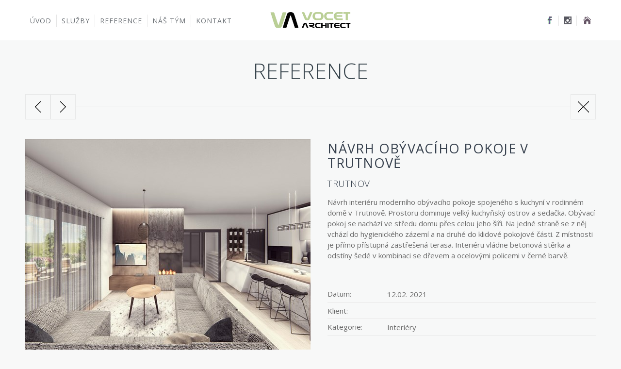

--- FILE ---
content_type: text/html; charset=utf-8
request_url: http://www.vocet.cz/reference/interiery/navrh-obyvaciho-pokoje-v-trutnove/
body_size: 5904
content:

<!DOCTYPE html>
<!--[if lt IE 7 ]><html class="ie ie6" lang="en"> <![endif]-->
<!--[if IE 7 ]><html class="ie ie7" lang="en"> <![endif]-->
<!--[if IE 8 ]><html class="ie ie8" lang="en"> <![endif]-->
<!--[if (gte IE 9)|!(IE)]><!-->
<html lang="en-US">
<!--<![endif]-->
<!-- head -->
<head>
    <!-- meta -->
    <meta charset="UTF-8" />
    <meta name="description" content=" Vocet Architect - projekty od architektonick&#233; studie přes dokumentace pro stavebn&#237; povolen&#237; až po realizace">
    <meta name="keywords" content="Vocet Architect, Architekt, Jaroslav Voceď&#225;lek, Vocet, Trutnov, Rodinn&#233; domy, Interi&#233;ry, Architektura, Veřejn&#233; prostory, Urbanismus, Design, Realizace, Projekt, Studie, Vizualizace" />
    <meta name="author" content="Orange house s.r.o." />
    <meta property="og:title" content="VOCET Architect" />
    <meta property="og:description" content=" Vocet Architect - projekty od architektonick&#233; studie přes dokumentace pro stavebn&#237; povolen&#237; až po realizace" />
    <meta property="og:site_name" content="Vocet.cz" />
    <meta property="og:url" content="http://www.vocet.cz/" />
    <meta name="viewport" content="width=device-width, initial-scale=1, maximum-scale=1">
    <meta property="og:image" content="http://www.vocet.cz//imagegen.ashx?image=/media/1766/02_photo-26.jpg" />

        <title>VOCET Architect | N&#225;vrh ob&#253;vac&#237;ho pokoje v Trutnově</title>

    <link rel="shortcut icon" href="/images/favicon.png" type="image/x-icon" />

    <link rel='stylesheet' href='/css/cform.css' type='text/css' media='all' />
    <link rel='stylesheet' href='/css/tp_twitter_plugin.css' type='text/css' media='screen' />
    <link rel='stylesheet' href='/rs-plugin/css/settings.css' type='text/css' media='all' />
    <link rel='stylesheet' href='/css/style.css' type='text/css' media='all' />
    <link rel='stylesheet' href='/css/prettyPhoto.css' type='text/css' media='all' />
    <link rel='stylesheet' href='/css/owl.carousel.css' type='text/css' media='all' />
    <link rel='stylesheet' href='/css/owl.theme.css' type='text/css' media='all' />
    <link rel='stylesheet' href='/css/jquery.ui.all.css' type='text/css' media='all' />
    <link rel='stylesheet' href='/css/responsive.css?v=4' type='text/css' media='all' />
    <link rel='stylesheet' href='/css/skins/green/images.css' type='text/css' media='all' />
    <link rel='stylesheet' href='/css/style-colors.css' type='text/css' media='all' />
    <link rel='stylesheet' href='/css/style-2.css' type='text/css' media='all' />
    <link href='https://fonts.googleapis.com/css?family=Open+Sans:400,300,300italic,400italic,600,600italic,700,700italic,800,800italic&subset=latin,latin-ext' rel='stylesheet' type='text/css'>
    <link rel='stylesheet' href='/css/fontawesome.css' type='text/css' media='all' />
    <link rel="stylesheet" href="/css/custom.css?v=4.01" media="all" />

    <!--[if lt IE 9]>
    <script src="http://html5shiv.googlecode.com/svn/trunk/html5.js"></script>
    <![endif]-->
    <!--[if lte IE 8]>
    <link rel="stylesheet" href="http://muffingroup.com/dev8624/falco/wp-content/themes/falco/css/ie8.css" />
    <![endif]-->

    <script>
        (function (i, s, o, g, r, a, m) {
            i['GoogleAnalyticsObject'] = r; i[r] = i[r] || function () {
                (i[r].q = i[r].q || []).push(arguments)
            }, i[r].l = 1 * new Date(); a = s.createElement(o),
            m = s.getElementsByTagName(o)[0]; a.async = 1; a.src = g; m.parentNode.insertBefore(a, m)
        })(window, document, 'script', '//www.google-analytics.com/analytics.js', 'ga');

        ga('create', 'UA-70368440-1', 'auto');
        ga('send', 'pageview');

    </script>
</head>

<body class="homepage-parent page-template-default template-slider  layout-full-width header-mt header-white-mod sticky-header">
    <div id="whole"></div>

    <!-- #Wrapper -->
    <div id="Wrapper">
        <!-- .header_placeholder 4sticky  -->
        <div class="header_placeholder">
        </div>
        <!-- #Header -->
        <header id="Header">
            <div id="top_bar">
                <p class="mob_phone">
                    <i class="fa fa-envelope"></i><a href="mailto:info@vocet.cz">info@vocet.cz</a>
                </p>
                <p class="mob_mail">
                    <i class="fa fa-phone"></i><a href="tel:+420 723 944 637">+420 723 944 637</a>
                </p>
            </div>
            <div class="container">
                <div class="column one">
                    <a class="responsive-menu-toggle" href="#"><i class='fa fa-reorder'></i>Menu</a>
                    <div id="icons-wrapper">
                        <div class="social">
                            <ul>
                                
                                <li class="facebook"><a target="_blank" href="https://www.facebook.com/VOCET-Architect-661735390520635" title="Facebook"><img src="/images/icons/facebook.gif" alt="Facebook"></a></li>
                                <li class="instagram"><a target="_blank" href="https://www.instagram.com/vocet_architect/" title="Instagram"><img src="/images/icons/instagram.gif" alt="Instagram"></a></li>
                                <li class="facebook"><a target="_blank" href="https://www.xn--trr-cna.eu/" title="Web"><img src="/images/icons/web2.gif" alt="Web"></a></li>
                            </ul>

                        </div>
                        <div class="addons">
                            <div class="language" style="display: none;">
                                <a href="#"><img src="/images/icons/planet.gif" alt="Jazyk"></a>
                                <div class="language_select">
                                    <ul id="menu-languages" class="">
                                        <li class="menu-item"><a href="#">English</a></li>
                                        <li class="menu-item"><a href="#">Deutsch</a></li>
                                    </ul>
                                </div>
                            </div>
                        </div>
                    </div>
                    <!-- #menu -->
                    <nav id="menu" class="menu-main-menu-container">
                        <ul id="menu-main-menu" class="menu">
                                <li class="menu-item">
                                    <a href="/">&#218;vod</a>
                                </li>
                                                                <li class="menu-item">
                                        <a href="/sluzby/">Služby</a>
                                    </li>
                                    <li class="menu-item">
                                        <a href="/reference/">Reference</a>
                                    </li>
                                    <li class="menu-item">
                                        <a href="/nas-tym/">N&#225;š t&#253;m</a>
                                    </li>
                                    <li class="menu-item">
                                        <a href="/kontakt/">Kontakt</a>
                                    </li>
                        </ul>
                    </nav>
                    <div class="logo">
                        <h1>
                            <a id="logo" href="/" title="VOCET Architect">
                                <img class="scale-with-grid" src="/images/logo_main.png" alt="VOCET Architect" />
                            </a>
                        </h1>
                    </div>
                </div>
            </div>
        </header>

        



<div id="Subheader">
    <div class="container">
        <div class="column one">
            <h1 class="title">Reference</h1>
        </div>
    </div>
</div>

<!-- #Content -->
<div id="Content">
    <div class="content_wrapper clearfix">
        <!-- .sections_group -->
        <div class="sections_group">
            <div class="single-portfolio" id="portfolio-item-219">
                <div class="section section-portfolio-header">
                    <div class="section_wrapper clearfix">

                        <div class="column one post_navigation">
                                <a class="prev_post post_control" href="/reference/interiery/interier-kancelare-agro-farmy/">Předchoz&#237;</a>
                                                            <a class="next_post post_control" href="/reference/interiery/pokoj-horske-chalupy-v-peci-pod-snezkou/">Dalš&#237;</a>
                            <a class="close_post post_control" href="/reference/">Portfolio</a>
                        </div>
                        <div class="column one portfolio_meta">
                            <div class="portfolio_photo">
            <a href="/imagegen.ashx?image=/media/1766/02_photo-26.jpg&amp;width=588&amp;height=441"><img src="/imagegen.ashx?image=/media/1766/02_photo-26.jpg&amp;width=588&amp;height=441" class="scale-with-grid wp-post-image" alt="Reference" title="Reference" /></a>
                                                            </div>
                            <div class="portfolio_desc">
                                <h4 class="desc_title">N&#225;vrh ob&#253;vac&#237;ho pokoje v Trutnově</h4>
                                <div class="inside">
                                    <h5>Trutnov</h5>
                                </div>
                                <p><p>Návrh interiéru moderního obývacího pokoje spojeného s kuchyní v rodinném domě v Trutnově. Prostoru dominuje velký kuchyňský ostrov a sedačka. Obývací pokoj se nachází ve středu domu přes celou jeho šíři. Na jedné straně se z něj vchází do hygienického zázemí a na druhé do klidové pokojové části. Z místnosti je přímo přístupná zastřešená terasa. Interiéru vládne betonová stěrka a odstíny šedé v kombinaci se dřevem a ocelovými policemi v černé barvě.</p>
<p> </p></p>
                                <ul class="project_details">
                                    <li class="date">
                                        <span class="label">Datum:</span>
                                        <p>12.02. 2021</p>
                                    </li>
                                    <li class="clients">
                                        <span class="label">Klient:</span>
                                        <p></p>
                                    </li>
                                    <li class="categories">
                                        <span class="label">Kategorie:</span>
                                        <p>Interi&#233;ry</p>
                                    </li>
                                </ul>
                            </div>
                        </div>


                        <div id="references_photos" class="items-group clearfix">
                            <div id='gallery-1' class='gallery galleryid-289 gallery-columns-3 gallery-size-thumbnail'>
                                            <ul>
                                                        <li>
            <div class="column one-fourth gallery-item">

                <!--<div class="photo gallery-icon landscape">
                    <a href='/imagegen.ashx?image=/media/1764/02_photo-24.jpg' data-gal="prettyPhoto[gallery]"><img src="/imagegen.ashx?image=/media/1764/02_photo-24.jpg&width=265&height=199" class="attachment-thumbnail" alt="Reference" title="Reference" /></a>
                    </div> -->
                    <div class="photo gallery-icon landscape">
                    <a href='/imagegen.ashx?image=/media/1764/02_photo-24.jpg' data-gal="prettyPhoto[gallery]"><img src="/imagegen.ashx?image=/media/1764/02_photo-24.jpg&width=265&height=199" class="attachment-thumbnail" alt="Reference" title="Reference" /></a>
                    </div> 
            </div>
        </li> 

                                            </ul>
                                            <ul>
                                                        <li>
            <div class="column one-fourth gallery-item">

                <!--<div class="photo gallery-icon landscape">
                    <a href='/imagegen.ashx?image=/media/1765/02_photo-27.jpg' data-gal="prettyPhoto[gallery]"><img src="/imagegen.ashx?image=/media/1765/02_photo-27.jpg&width=265&height=199" class="attachment-thumbnail" alt="Reference" title="Reference" /></a>
                    </div> -->
                    <div class="photo gallery-icon landscape">
                    <a href='/imagegen.ashx?image=/media/1765/02_photo-27.jpg' data-gal="prettyPhoto[gallery]"><img src="/imagegen.ashx?image=/media/1765/02_photo-27.jpg&width=265&height=199" class="attachment-thumbnail" alt="Reference" title="Reference" /></a>
                    </div> 
            </div>
        </li> 

                                            </ul>
                                            <ul>
                                                        <li>
            <div class="column one-fourth gallery-item">

                <!--<div class="photo gallery-icon landscape">
                    <a href='/imagegen.ashx?image=/media/1767/02_photo-23.jpg' data-gal="prettyPhoto[gallery]"><img src="/imagegen.ashx?image=/media/1767/02_photo-23.jpg&width=265&height=199" class="attachment-thumbnail" alt="Reference" title="Reference" /></a>
                    </div> -->
                    <div class="photo gallery-icon landscape">
                    <a href='/imagegen.ashx?image=/media/1767/02_photo-23.jpg' data-gal="prettyPhoto[gallery]"><img src="/imagegen.ashx?image=/media/1767/02_photo-23.jpg&width=265&height=199" class="attachment-thumbnail" alt="Reference" title="Reference" /></a>
                    </div> 
            </div>
        </li> 

                                            </ul>
                                            <ul>
                                                        <li>
            <div class="column one-fourth gallery-item">

                <!--<div class="photo gallery-icon landscape">
                    <a href='/imagegen.ashx?image=/media/1768/02_photo-29.jpg' data-gal="prettyPhoto[gallery]"><img src="/imagegen.ashx?image=/media/1768/02_photo-29.jpg&width=265&height=199" class="attachment-thumbnail" alt="Reference" title="Reference" /></a>
                    </div> -->
                    <div class="photo gallery-icon landscape">
                    <a href='/imagegen.ashx?image=/media/1768/02_photo-29.jpg' data-gal="prettyPhoto[gallery]"><img src="/imagegen.ashx?image=/media/1768/02_photo-29.jpg&width=265&height=199" class="attachment-thumbnail" alt="Reference" title="Reference" /></a>
                    </div> 
            </div>
        </li> 

                                            </ul>
                                            <ul>
                                                        <li>
            <div class="column one-fourth gallery-item">

                <!--<div class="photo gallery-icon landscape">
                    <a href='/imagegen.ashx?image=/media/1769/02_photo-22.jpg' data-gal="prettyPhoto[gallery]"><img src="/imagegen.ashx?image=/media/1769/02_photo-22.jpg&width=265&height=199" class="attachment-thumbnail" alt="Reference" title="Reference" /></a>
                    </div> -->
                    <div class="photo gallery-icon landscape">
                    <a href='/imagegen.ashx?image=/media/1769/02_photo-22.jpg' data-gal="prettyPhoto[gallery]"><img src="/imagegen.ashx?image=/media/1769/02_photo-22.jpg&width=265&height=199" class="attachment-thumbnail" alt="Reference" title="Reference" /></a>
                    </div> 
            </div>
        </li> 

                                            </ul>
                                            <ul>
                                                        <li>
            <div class="column one-fourth gallery-item">

                <!--<div class="photo gallery-icon landscape">
                    <a href='/imagegen.ashx?image=/media/1770/02_photo-28.jpg' data-gal="prettyPhoto[gallery]"><img src="/imagegen.ashx?image=/media/1770/02_photo-28.jpg&width=265&height=199" class="attachment-thumbnail" alt="Reference" title="Reference" /></a>
                    </div> -->
                    <div class="photo gallery-icon landscape">
                    <a href='/imagegen.ashx?image=/media/1770/02_photo-28.jpg' data-gal="prettyPhoto[gallery]"><img src="/imagegen.ashx?image=/media/1770/02_photo-28.jpg&width=265&height=199" class="attachment-thumbnail" alt="Reference" title="Reference" /></a>
                    </div> 
            </div>
        </li> 

                                            </ul>
                                            <ul>
                                                        <li>
            <div class="column one-fourth gallery-item">

                <!--<div class="photo gallery-icon landscape">
                    <a href='/imagegen.ashx?image=/media/1771/02_photo-25.jpg' data-gal="prettyPhoto[gallery]"><img src="/imagegen.ashx?image=/media/1771/02_photo-25.jpg&width=265&height=199" class="attachment-thumbnail" alt="Reference" title="Reference" /></a>
                    </div> -->
                    <div class="photo gallery-icon landscape">
                    <a href='/imagegen.ashx?image=/media/1771/02_photo-25.jpg' data-gal="prettyPhoto[gallery]"><img src="/imagegen.ashx?image=/media/1771/02_photo-25.jpg&width=265&height=199" class="attachment-thumbnail" alt="Reference" title="Reference" /></a>
                    </div> 
            </div>
        </li> 

                                            </ul>
                            </div>
                        </div>
                    </div>
                </div>


            </div>
        </div>
        <!-- .four-columns - sidebar -->
    </div>
</div>




    </div>

    <!-- #Footer -->
    <footer id="Footer" class="clearfix">
        <div class="widgets_wrapper">
            <div class="container">
                <div class="one-third column">
                    <aside id="widget_mfn_company-2" class="widget widget_mfn_company ">
                        <div class="company_box">
                            <div class="logo">
                                <img class="scale-with-grid" src="/images/logo_gray.png" alt="VOCET Architect" title="VOCET Architect" />
                            </div>
                            <div class="contact_details">
                                <ul>
                                    <li class="phone">
                                        <i class="fa fa-phone"></i>
                                        <p>
                                            <a href="tel:+420 723 944 637">+420 723 944 637</a>
                                        </p>
                                    </li>
                                    <li class="mail">
                                        <i class="fa fa-envelope"></i>
                                        <p>
                                            <a href="mailto:info@vocet.cz">info@vocet.cz</a>
                                        </p>
                                    </li>
                                </ul>
                            </div>
                        </div>
                    </aside>
                </div>
                <div class="one-third column">
                    <aside id="text-6" class="widget widget_text about_us">
                        <h4>O n&#225;s</h4>
                        <div class="textwidget">
                            <p><span>Architektura je prostor kolem nás, který vnímáme měřítkově ve vztahu k přírodě a člověku. Posláním a zodpovědností architekta je tvořit ve vztahu k těmto dvěma aspektům dílo jak estetické tak především funkční. Naše architektura se vyznačuje jednoduchostí, přehledností a srozumitelností.</span></p>
                        </div>
                    </aside>
                </div>
                <div class="one-third column">
                    <aside id="widget_mfn_recent_posts-2" class="widget widget_mfn_recent_posts">
                        <h4>Novinky</h4>
                        <div class="Recent_posts">
                            <ul class="posts-slider">
    <li>
        <div class="photo">
            <a href="/reference/rodinne-domy/dum-ve-svahu-s-vyhledem-na-krkonose/">
                <img src="/imagegen.ashx?image=/media/2271/obr_3-foto.jpg&width=173&height=130" class="scale-with-grid wp-post-image" alt="Reference" title="Reference" />
            </a>
        </div>
        <div class="desc ">
            <h6><a class="title" href="/reference/rodinne-domy/dum-ve-svahu-s-vyhledem-na-krkonose/">Dům ve svahu s v&#253;hledem na Krkonoše</a></h6>
            <p>
                <span class="date"><i class="fa fa-calendar"></i>21.12. 2025</span>
            </p>
        </div>
    </li>
    <li>
        <div class="photo">
            <a href="/reference/rodinne-domy/chalupa-v-jizerskych-horach-osada-predni-zbytky/">
                <img src="/imagegen.ashx?image=/media/2268/obr_29-foto.jpg&width=173&height=130" class="scale-with-grid wp-post-image" alt="Reference" title="Reference" />
            </a>
        </div>
        <div class="desc ">
            <h6><a class="title" href="/reference/rodinne-domy/chalupa-v-jizerskych-horach-osada-predni-zbytky/">Chalupa v Jizersk&#253;ch hor&#225;ch, osada Předn&#237; Zbytky</a></h6>
            <p>
                <span class="date"><i class="fa fa-calendar"></i>14.12. 2025</span>
            </p>
        </div>
    </li>
    <li>
        <div class="photo">
            <a href="/reference/rodinne-domy/rodinny-dum-v-podhuri-orlickych-hor/">
                <img src="/imagegen.ashx?image=/media/2161/obrazek_1-photo.jpg&width=173&height=130" class="scale-with-grid wp-post-image" alt="Reference" title="Reference" />
            </a>
        </div>
        <div class="desc ">
            <h6><a class="title" href="/reference/rodinne-domy/rodinny-dum-v-podhuri-orlickych-hor/">Rodinn&#253; dům v podhůř&#237; Orlick&#253;ch hor</a></h6>
            <p>
                <span class="date"><i class="fa fa-calendar"></i>07.12. 2025</span>
            </p>
        </div>
    </li>
    <li>
        <div class="photo">
            <a href="/reference/rodinne-domy/rekonstrukce-domu-v-bobru-u-žaclere/">
                <img src="/imagegen.ashx?image=/media/2186/1_9-foto.jpg&width=173&height=130" class="scale-with-grid wp-post-image" alt="Reference" title="Reference" />
            </a>
        </div>
        <div class="desc ">
            <h6><a class="title" href="/reference/rodinne-domy/rekonstrukce-domu-v-bobru-u-žaclere/">Rekonstrukce domu v Bobru u Žacl&#233;ře</a></h6>
            <p>
                <span class="date"><i class="fa fa-calendar"></i>07.12. 2025</span>
            </p>
        </div>
    </li>
    <li>
        <div class="photo">
            <a href="/reference/rodinne-domy/dum-s-vlastnim-jehlicnatym-lesem/">
                <img src="/imagegen.ashx?image=/media/2194/obr_10-foto.jpg&width=173&height=130" class="scale-with-grid wp-post-image" alt="Reference" title="Reference" />
            </a>
        </div>
        <div class="desc ">
            <h6><a class="title" href="/reference/rodinne-domy/dum-s-vlastnim-jehlicnatym-lesem/">Dům s vlastn&#237;m jehličnat&#253;m lesem</a></h6>
            <p>
                <span class="date"><i class="fa fa-calendar"></i>07.12. 2025</span>
            </p>
        </div>
    </li>
                            </ul>
                        </div>
                    </aside>
                </div>
            </div>
        </div>
        <div class="copyrights">
            <div class="container">
                <div class="column one">
                    <p>
                        &copy; 2015 <strong>VOCET Architect</strong>. Web m&#225;me od <a target="_blank" rel="nofollow" href="http://orangehouse.cz/">OrangeHouse</a>
                    </p>
                </div>
            </div>
        </div>
    </footer>

    <script type='text/javascript' src='/js/jquery/jquery.js'></script>
    <script type='text/javascript' src='/js/jquery/jquery-migrate.min.js'></script>
    <script type='text/javascript' src='/rs-plugin/js/jquery.themepunch.tools.min.js'></script>
    <script type='text/javascript' src='/rs-plugin/js/jquery.themepunch.revolution.min.js'></script>
    <script type='text/javascript' src='/js/jquery.form.min.js'></script>
    <script type='text/javascript' src='/js/contact-form.js'></script>
    <script type='text/javascript' src='/js/jquery/ui/core.min.js'></script>
    <script type='text/javascript' src='/js/jquery/ui/widget.min.js'></script>
    <script type='text/javascript' src='/js/jquery/ui/mouse.min.js'></script>
    <script type='text/javascript' src='/js/jquery/ui/sortable.min.js'></script>
    <script type='text/javascript' src='/js/jquery/ui/tabs.min.js'></script>
    <script type='text/javascript' src='/js/jquery/ui/accordion.min.js'></script>
    <script type='text/javascript' src='/js/owl-carousel/owl.carousel.min.js'></script>
    <script type='text/javascript' src='/js/jquery.swiper.min.js'></script>
    <script type='text/javascript' src='/js/jquery.plugins.js'></script>
    <script type='text/javascript' src='/js/mfn.menu.js'></script>
    <script type='text/javascript' src='/js/mfn.fsa.js'></script>
    <script type='text/javascript' src='/js/scripts.js'></script>
    

    <script>
        //<![CDATA[
        window.mfn_slider_vertical = { autoplay: 0 };
        window.mfn_slider_offer = { autoPlay: 0 };
        window.mfn_slider_portfolio = { autoPlay: 0 };
        //]]>

        
    </script>
</body>
</html>




--- FILE ---
content_type: text/css
request_url: http://www.vocet.cz/css/style.css
body_size: 568
content:
/* 
Theme Name: Falco
Theme URI: http://themes.muffingroup.com/falco
Author: Muffin group
Author URI: http://muffingroup.com
Description: Falco - Premium WordPress Theme.
License: GNU General Public License version 3.0
License URI: http://www.gnu.org/licenses/gpl-3.0.html
Tags: one-column, two-columns, left-sidebar, right-sidebar, fixed-width, custom-background, custom-header, custom-menu, editor-style, featured-image-header, featured-images, post-formats, theme-options, translation-ready
Version: 1.2.12
*/

@import url("base.css");
@import url("buttons.css");
@import url("grid.css");
@import url("layout.css");
@import url("variables.css");
@import url("shortcodes.css");
@import url("animations.css");

/* If you want to add your own css code, please do it in css/custom.css */

--- FILE ---
content_type: text/css
request_url: http://www.vocet.cz/css/style-colors.css
body_size: 2074
content:
  
/********************** Backgrounds **********************/
	
	#Header,
	#Header .menu > li.current-menu-item > a,
	#Header .menu > li.current_page_item > a,
	#Header .menu > li.current-menu-ancestor > a,
	#Header .menu > li.current_page_ancestor > a,
	#Header .menu > li > a:hover,
	#Header .menu > li.hover > a,
	#Header .language:hover {
		background: #ffffff;
	}
	
	#Footer {
		background-color: #2B2B2B;
	}
	

/************************ Colors ************************/

/* Content font */
	body, .post .desc a.desc_a p {
		color: #787e87;
	}
	
/* Links color */
	a, .post .date .day {
		color: #88be4c;
	}
	a:hover {
		color: #6e9b3b;
	}
	
/* Selections */
	*::-moz-selection {
		background-color: #88be4c;
	}
	*::selection {
		background-color: #717171;		
	}
	
/* Borders green */
	.article_box .photo, .contact_box .google-map, .testimonials ul.photos:hover li.active a:hover, 
	.testimonials ul.photos li.active a, .testimonials ul.photos li a:hover, .blockquote .author .photo {
		border-color: 39464e;
		outline: rgb(57, 70, 78) 2px solid;;
	}
	
/* Text hightlight */
	.highlight {
		background: #88be4c;
		color: #ffffff;
	}

/* Buttons */
	a.button, input[type="submit"], input[type="reset"], input[type="button"] {
		color: #353f4c;
	}
	a:hover.button, input[type="submit"]:hover, input[type="reset"]:hover, input[type="button"]:hover {
		color: rgb(57, 70, 78);
	}
		
/* Headings font */
	h1, h1 a, h1 a:hover { color: #39464e; }
	h2, h2 a, h2 a:hover { color: #39464e; }
	h3, h3 a, h3 a:hover { color: #39464e; }
	h4, h4 a, h4 a:hover { color: #37414e; }
	h5, h5 a, h5 a:hover { color: #37414e; }
	h6, h6 a, h6 a:hover { color: #37414e; }	
	
/* Social & Search */
	.social li a {
		color: #545760 !important;
	}
	.social li a:hover {
		color: #88be4c !important;
	}
	
/* Addons */
	#Header .expand i, #Header .language > a i, #Header #searchform a.icon,
	#Header .language a { 
		color: #545760;
	}
	#Header .language .language_select ul li a:hover { 
		color: #656565; 
	}
	
/* Menu */
	#Header .menu > li > a {
		color: #6a6f74;
	}
	
	#Header .menu > li > a:hover,
	#Header .menu > li.hover > a {
		color: rgb(57, 70, 78);
	}
	
	#Header .menu > li.current-menu-item > a,
	#Header .menu > li.current_page_item > a,
	#Header .menu > li.current-menu-ancestor > a,
	#Header .menu > li.current_page_ancestor > a {
		color: rgb(57, 70, 78) !important;
		border-color: rgb(57, 70, 78);
	}
	
	#Header .menu > li ul li a {
		color: #ffffff;
	}

	#Header .menu > li ul li a:hover, #Header .menu > li ul li.hover > a {
		color: #dbf5be;
	}	
			
	#Header .menu > li ul {
		background: #88be4c;
	}
	
	#Header .menu li ul li.hover .menu-arr-top {
		border-left-color: #88be4c;
	}

	#Header .menu li ul li ul {
		background: #74a241;
	}	
	
/* Subheader */
	#Subheader .title {
		color: #39464e;
	}
	#Subheader ul.breadcrumbs li, #Subheader ul.breadcrumbs li a { 
		color: #c0c1c7;
	}
	
/* OWL pagination */
	.owl-pagination .owl-page.active span, #Footer .owl-pagination .owl-page.active span {
		background: #FFFFFF !important;
	}
	
/* Contact box */
	.contact_box a.button_about,
	.contact_box .buttons_wrapper .button_about:before {
		background: #353f4c;
	}
	.contact_box a.button_form {
		background: #516175;
	}
	.contact_box a.button_about, .contact_box a.button_form,
	.contact_box .buttons_wrapper .button_about:before {
		color: #ffffff;
	}
	
/* Feature box */
	.feature_box_wrapper .desc { 
		background: #FFFFFF;
	}
	.feature_box_wrapper .desc .icon { 
		background: #719e3e;
	}
	.feature_box_wrapper .desc,
	.feature_box_wrapper .desc .title,
	.feature_box_wrapper .desc .icon { 
		color: #39464E; 
	}
	
/* Icon box */
	.icon_box .icon_image i {
		color: rgb(202, 202, 202);
		/* -webkit-font-smoothing: subpixel-antialiased; */;
	}
	
/* Icon list */
	.icon_list .icon{
		color: #39464e;
	}
	
/* Tabs */
	.ui-tabs .ui-tabs-nav li.ui-state-active a {
		background: #88be4c;
		color: #ffffff;
	}

/* Pricing table */
	.pricing-box .plan-header { 
		background: #88be4c;
	}
	.pricing-box .plan-header h3 {
		color: #364c1e;
	}
	.pricing-box .plan-header .subtitle {
		color: #ffffff;
	}

/* Portfolio page */
	.Projects_header .categories ul li.current-cat a, .Projects_header .categories ul li a:hover {
		background: #464646;
		color: white;;
	}

/* Portfolio carousel */
	.portfolio .desc { 
		background: #FFFFFF;
		color: #39464e;
	}
	.portfolio .desc h4 a {
		color: #39464e;
	}
	.portfolio ul.portfolio-slider li .desc .inside p.project_url {
		color: #d4ffa4;
	}
	.portfolio ul.portfolio-slider li .desc .inside p.project_url i, .portfolio ul.portfolio-slider li .desc .inside p.project_url a {
		color: #384b23;
	}
	
/* Full Screen Portfolio */
	.fsa-slider {
		background: #262932;
	}
	.fsa-slider-wrapper li .fsa-title {
		color:#ffffff;
	}
	.fsa-slider-wrapper li .fsa-content .desc {
		color: rgba(255, 255, 255, 0.75);
	}
	.fsa-slider-wrapper li {
		border-color: #88BE4C;
	}
	.fsa-slider-wrapper li:nth-child(even) {
		border-color: #B3EF6C;
	}
	
/* Blog */
	.post-icon, .Recent_posts ul li .desc .ico i {
		background: #88be4c;
		color: #ffffff;
	}
	
/* Footer  ***********************************************/
	.widgets_wrapper, .widgets_wrapper .company_box a, .widgets_wrapper .widget_categories ul li a, .widgets_wrapper .widget_archive ul li a, 
	.widgets_wrapper .widget_mfn_menu ul li a, .widgets_wrapper .widget_nav_menu ul li a, .widgets_wrapper .widget_meta ul li a {
		color: #BFBFBF;
	}
	.widgets_wrapper a, .copyrights a {
		color: #FFFFFF;
	}
	.widgets_wrapper a:hover, .copyrights a:hover {
		color: #88BE4C;
	}
	.widgets_wrapper h1, .widgets_wrapper h1 a, .widgets_wrapper h1 a:hover,
	.widgets_wrapper h2, .widgets_wrapper h2 a, .widgets_wrapper h2 a:hover,
	.widgets_wrapper h3, .widgets_wrapper h3 a, .widgets_wrapper h3 a:hover,
	.widgets_wrapper h4, .widgets_wrapper h4 a, .widgets_wrapper h4 a:hover,
	.widgets_wrapper h5, .widgets_wrapper h5 a, .widgets_wrapper h5 a:hover,
	.widgets_wrapper h6, .widgets_wrapper h6 a, .widgets_wrapper h6 a:hover {
		color: #E6E9EF;
	}
	.widgets_wrapper aside > h4 {
		color: #FFFFFF;
	}
	
	/* Grey notes */
	.widgets_wrapper .Recent_posts ul li .date, .Recent_comments ul li .author {
		color: #B6B7B7;
	}		
	
	.copyrights {
		color: #717171;
	}


--- FILE ---
content_type: text/css
request_url: http://www.vocet.cz/css/style-2.css
body_size: 609
content:
 
/******************* Background ********************/ 

		
	html { 
		background-color:#F8F8F8;
	}


/********************** Fonts **********************/

 	body, button, input[type="submit"], input[type="reset"], input[type="button"],
	input[type="text"], input[type="password"], input[type="email"], textarea, select {
		font-family: 'Open sans', Arial, Tahoma, sans-serif;
		font-weight: normal;
	}
	
	#menu > ul > li > a {
		font-family: 'Open sans', Arial, Tahoma, sans-serif;
		font-weight: normal;
		text-transform: uppercase;
		letter-spacing: 1.0px;
	}
	
	h1 {
		font-family: 'Open sans', Arial, Tahoma, sans-serif;
		font-weight: 300;
		text-transform: uppercase;
	}
	
	h2 {
		font-family: 'Open sans', Arial, Tahoma, sans-serif;
		font-weight: 300;
		text-transform: uppercase;
		letter-spacing: 1.5px;
	}
	
	h3 {
		font-family: 'Open sans', Arial, Tahoma, sans-serif;
		font-weight: 300;
		text-transform: uppercase;
		letter-spacing: 1px;
	}
	
	h4 {
		font-family: 'Open sans', Arial, Tahoma, sans-serif;
		font-weight: 300;
		text-transform: uppercase;
	}
	
	h5 {
		font-family: 'Open sans', Arial, Tahoma, sans-serif;
		font-weight: 300;
		text-transform: uppercase;
		letter-spacing: 0.5px;
	}
	
	h6 {
		font-family: 'Open sans', Arial, Tahoma, sans-serif;
		font-weight: 300;
		letter-spacing: 0.5px;
	}


/********************** Font sizes **********************/

/* Body */

	body {
		font-size: 13px;
				line-height: 20px;		
	}
	
	#menu > ul > li > a {	
		font-size: 14px;
	}
	
/* Headings */

	h1 { 
		font-size: 45px;
				line-height: 45px;
	}
	
	h2 { 
		font-size: 35px;
				line-height: 35px;
	}
	
	h3 {
				line-height: 37px;
				font-size: 25px;
	}
	
	h4 {
		font-size: 23px;
				line-height: 30px;
				letter-spacing: 1.25px;
	}
	
	h5 {
		font-size: 19px;
				line-height: 24px;
	}
	
	h6 {
		font-size: 17px;
				line-height: 20px;
	}


--- FILE ---
content_type: text/css
request_url: http://www.vocet.cz/css/fontawesome.css
body_size: 6926
content:

 /*
 *  Socialico is a package of 74 social media icons, combined within a single wieght font and designed by Jelio Dimitrov a.k.a. Arsek.
 *  URI: http://fontfabric.com/social-media-icons-pack/
 */

@font-face {
    font-family: 'Socialico';
    src: url('fonts/socialico-webfont.eot');
    src: url('fonts/socialico-webfontd41d.eot?#iefix') format('embedded-opentype'),
         url('fonts/socialico-webfont.woff') format('woff'),
         url('fonts/socialico-webfont.ttf') format('truetype'),
         url('fonts/socialico-webfont.svg#socialicoregular') format('svg');
    font-weight: normal;
    font-style: normal;
}

/*
 *  Font Awesome 4.3.0 by @davegandy - http://fontawesome.io - @fontawesome
 *  License - http://fontawesome.io/license (Font: SIL OFL 1.1, CSS: MIT License)
 */

 @font-face {
  font-family: 'FontAwesome';
  src: url('fonts/fontawesome-webfont.eot');
  src: url('fonts/fontawesome-webfont.eot?#iefix') format('embedded-opentype'), 
       url('fonts/fontawesome-webfont.woff') format('woff'), 
       url('fonts/fontawesome-webfont.ttf')  format('truetype'), 
       url('fonts/fontawesome-webfont.svg#svgFontName') format('svg'); 
}



.fa {
    display: inline-block;
    font: normal normal normal 14px/1 'FontAwesome';
    font-size: inherit;
    text-rendering: auto;
    -webkit-font-smoothing: antialiased;
    -moz-osx-font-smoothing: grayscale;
    transform: translate(0, 0);
    margin-right: 6px;
}
.fa-lg {
    font-size: 1.33333333em;
    line-height: .75em;
    vertical-align: -15%}
.fa-2x {
    font-size: 2em;
}
.fa-3x {
    font-size: 3em;
}
.fa-4x {
    font-size: 4em;
}
.fa-5x {
    font-size: 5em;
}
.fa-fw {
    width: 1.28571429em;
    text-align: center;
}
.fa-ul {
    padding-left: 0;
    margin-left: 2.14285714em;
    list-style-type: none;
}
.fa-ul>li {
    position: relative;
}
.fa-li {
    position: absolute;
    left: -2.14285714em;
    width: 2.14285714em;
    top: .14285714em;
    text-align: center;
}
.fa-li.fa-lg {
    left: -1.85714286em;
}
.fa-border {
    padding: .2em .25em .15em;
    border: solid .08em #eee;
    border-radius: .1em;
}
.pull-right {
    float: right;
}
.pull-left {
    float: left;
}
.fa.pull-left {
    margin-right: .3em;
}
.fa.pull-right {
    margin-left: .3em;
}
.fa-spin {
    -webkit-animation: fa-spin 2s infinite linear;
    animation: fa-spin 2s infinite linear;
}
.fa-pulse {
    -webkit-animation: fa-spin 1s infinite steps(8);
    animation: fa-spin 1s infinite steps(8);
}
@-webkit-keyframes fa-spin {
    0% {
    -webkit-transform: rotate(0deg);
    transform: rotate(0deg);
}
100% {
    -webkit-transform: rotate(359deg);
    transform: rotate(359deg);
}
}@keyframes fa-spin {
    0% {
    -webkit-transform: rotate(0deg);
    transform: rotate(0deg);
}
100% {
    -webkit-transform: rotate(359deg);
    transform: rotate(359deg);
}
}.fa-rotate-90 {
    filter: progid:DXImageTransform.Microsoft.BasicImage(rotation=1);
    -webkit-transform: rotate(90deg);
    -ms-transform: rotate(90deg);
    transform: rotate(90deg);
}
.fa-rotate-180 {
    filter: progid:DXImageTransform.Microsoft.BasicImage(rotation=2);
    -webkit-transform: rotate(180deg);
    -ms-transform: rotate(180deg);
    transform: rotate(180deg);
}
.fa-rotate-270 {
    filter: progid:DXImageTransform.Microsoft.BasicImage(rotation=3);
    -webkit-transform: rotate(270deg);
    -ms-transform: rotate(270deg);
    transform: rotate(270deg);
}
.fa-flip-horizontal {
    filter: progid:DXImageTransform.Microsoft.BasicImage(rotation=0, mirror=1);
    -webkit-transform: scale(-1, 1);
    -ms-transform: scale(-1, 1);
    transform: scale(-1, 1);
}
.fa-flip-vertical {
    filter: progid:DXImageTransform.Microsoft.BasicImage(rotation=2,  mirror=1);
    -webkit-transform: scale(1,  -1);
    -ms-transform: scale(1,  -1);
    transform: scale(1,  -1);
}
:root .fa-rotate-90, :root .fa-rotate-180, :root .fa-rotate-270, :root .fa-flip-horizontal, :root .fa-flip-vertical {
    filter: none;
}
.fa-stack {
    position: relative;
    display: inline-block;
    width: 2em;
    height: 2em;
    line-height: 2em;
    vertical-align: middle;
}
.fa-stack-1x, .fa-stack-2x {
    position: absolute;
    left: 0;
    width: 100%;
    text-align: center;
}
.fa-stack-1x {
    line-height: inherit;
}
.fa-stack-2x {
    font-size: 2em;
}
.fa-inverse {
    color: #fff;
}
.fa-glass:before {
    content: "\f000"}
.fa-music:before {
    content: "\f001"}
.fa-search:before {
    content: "\f002"}
.fa-envelope-o:before {
    content: "\f003"}
.fa-heart:before {
    content: "\f004"}
.fa-star:before {
    content: "\f005"}
.fa-star-o:before {
    content: "\f006"}
.fa-user:before {
    content: "\f007"}
.fa-film:before {
    content: "\f008"}
.fa-th-large:before {
    content: "\f009"}
.fa-th:before {
    content: "\f00a"}
.fa-th-list:before {
    content: "\f00b"}
.fa-check:before {
    content: "\f00c"}
.fa-remove:before, .fa-close:before, .fa-times:before {
    content: "\f00d"}
.fa-search-plus:before {
    content: "\f00e"}
.fa-search-minus:before {
    content: "\f010"}
.fa-power-off:before {
    content: "\f011"}
.fa-signal:before {
    content: "\f012"}
.fa-gear:before, .fa-cog:before {
    content: "\f013"}
.fa-trash-o:before {
    content: "\f014"}
.fa-home:before {
    content: "\f015"}
.fa-file-o:before {
    content: "\f016"}
.fa-clock-o:before {
    content: "\f017"}
.fa-road:before {
    content: "\f018"}
.fa-download:before {
    content: "\f019"}
.fa-arrow-circle-o-down:before {
    content: "\f01a"}
.fa-arrow-circle-o-up:before {
    content: "\f01b"}
.fa-inbox:before {
    content: "\f01c"}
.fa-play-circle-o:before {
    content: "\f01d"}
.fa-rotate-right:before, .fa-repeat:before {
    content: "\f01e"}
.fa-refresh:before {
    content: "\f021"}
.fa-list-alt:before {
    content: "\f022"}
.fa-lock:before {
    content: "\f023"}
.fa-flag:before {
    content: "\f024"}
.fa-headphones:before {
    content: "\f025"}
.fa-volume-off:before {
    content: "\f026"}
.fa-volume-down:before {
    content: "\f027"}
.fa-volume-up:before {
    content: "\f028"}
.fa-qrcode:before {
    content: "\f029"}
.fa-barcode:before {
    content: "\f02a"}
.fa-tag:before {
    content: "\f02b"}
.fa-tags:before {
    content: "\f02c"}
.fa-book:before {
    content: "\f02d"}
.fa-bookmark:before {
    content: "\f02e"}
.fa-print:before {
    content: "\f02f"}
.fa-camera:before {
    content: "\f030"}
.fa-font:before {
    content: "\f031"}
.fa-bold:before {
    content: "\f032"}
.fa-italic:before {
    content: "\f033"}
.fa-text-height:before {
    content: "\f034"}
.fa-text-width:before {
    content: "\f035"}
.fa-align-left:before {
    content: "\f036"}
.fa-align-center:before {
    content: "\f037"}
.fa-align-right:before {
    content: "\f038"}
.fa-align-justify:before {
    content: "\f039"}
.fa-list:before {
    content: "\f03a"}
.fa-dedent:before, .fa-outdent:before {
    content: "\f03b"}
.fa-indent:before {
    content: "\f03c"}
.fa-video-camera:before {
    content: "\f03d"}
.fa-photo:before, .fa-image:before, .fa-picture-o:before {
    content: "\f03e"}
.fa-pencil:before {
    content: "\f040"}
.fa-map-marker:before {
    content: "\f041"}
.fa-adjust:before {
    content: "\f042"}
.fa-tint:before {
    content: "\f043"}
.fa-edit:before, .fa-pencil-square-o:before {
    content: "\f044"}
.fa-share-square-o:before {
    content: "\f045"}
.fa-check-square-o:before {
    content: "\f046"}
.fa-arrows:before {
    content: "\f047"}
.fa-step-backward:before {
    content: "\f048"}
.fa-fast-backward:before {
    content: "\f049"}
.fa-backward:before {
    content: "\f04a"}
.fa-play:before {
    content: "\f04b"}
.fa-pause:before {
    content: "\f04c"}
.fa-stop:before {
    content: "\f04d"}
.fa-forward:before {
    content: "\f04e"}
.fa-fast-forward:before {
    content: "\f050"}
.fa-step-forward:before {
    content: "\f051"}
.fa-eject:before {
    content: "\f052"}
.fa-chevron-left:before {
    content: "\f053"}
.fa-chevron-right:before {
    content: "\f054"}
.fa-plus-circle:before {
    content: "\f055"}
.fa-minus-circle:before {
    content: "\f056"}
.fa-times-circle:before {
    content: "\f057"}
.fa-check-circle:before {
    content: "\f058"}
.fa-question-circle:before {
    content: "\f059"}
.fa-info-circle:before {
    content: "\f05a"}
.fa-crosshairs:before {
    content: "\f05b"}
.fa-times-circle-o:before {
    content: "\f05c"}
.fa-check-circle-o:before {
    content: "\f05d"}
.fa-ban:before {
    content: "\f05e"}
.fa-arrow-left:before {
    content: "\f060"}
.fa-arrow-right:before {
    content: "\f061"}
.fa-arrow-up:before {
    content: "\f062"}
.fa-arrow-down:before {
    content: "\f063"}
.fa-mail-forward:before, .fa-share:before {
    content: "\f064"}
.fa-expand:before {
    content: "\f065"}
.fa-compress:before {
    content: "\f066"}
.fa-plus:before {
    content: "\f067"}
.fa-minus:before {
    content: "\f068"}
.fa-asterisk:before {
    content: "\f069"}
.fa-exclamation-circle:before {
    content: "\f06a"}
.fa-gift:before {
    content: "\f06b"}
.fa-leaf:before {
    content: "\f06c"}
.fa-fire:before {
    content: "\f06d"}
.fa-eye:before {
    content: "\f06e"}
.fa-eye-slash:before {
    content: "\f070"}
.fa-warning:before, .fa-exclamation-triangle:before {
    content: "\f071"}
.fa-plane:before {
    content: "\f072"}
.fa-calendar:before {
    content: "\f073"}
.fa-random:before {
    content: "\f074"}
.fa-comment:before {
    content: "\f075"}
.fa-magnet:before {
    content: "\f076"}
.fa-chevron-up:before {
    content: "\f077"}
.fa-chevron-down:before {
    content: "\f078"}
.fa-retweet:before {
    content: "\f079"}
.fa-shopping-cart:before {
    content: "\f07a"}
.fa-folder:before {
    content: "\f07b"}
.fa-folder-open:before {
    content: "\f07c"}
.fa-arrows-v:before {
    content: "\f07d"}
.fa-arrows-h:before {
    content: "\f07e"}
.fa-bar-chart-o:before, .fa-bar-chart:before {
    content: "\f080"}
.fa-twitter-square:before {
    content: "\f081"}
.fa-facebook-square:before {
    content: "\f082"}
.fa-camera-retro:before {
    content: "\f083"}
.fa-key:before {
    content: "\f084"}
.fa-gears:before, .fa-cogs:before {
    content: "\f085"}
.fa-comments:before {
    content: "\f086"}
.fa-thumbs-o-up:before {
    content: "\f087"}
.fa-thumbs-o-down:before {
    content: "\f088"}
.fa-star-half:before {
    content: "\f089"}
.fa-heart-o:before {
    content: "\f08a"}
.fa-sign-out:before {
    content: "\f08b"}
.fa-linkedin-square:before {
    content: "\f08c"}
.fa-thumb-tack:before {
    content: "\f08d"}
.fa-external-link:before {
    content: "\f08e"}
.fa-sign-in:before {
    content: "\f090"}
.fa-trophy:before {
    content: "\f091"}
.fa-github-square:before {
    content: "\f092"}
.fa-upload:before {
    content: "\f093"}
.fa-lemon-o:before {
    content: "\f094"}
.fa-phone:before {
    content: "\f095"}
.fa-square-o:before {
    content: "\f096"}
.fa-bookmark-o:before {
    content: "\f097"}
.fa-phone-square:before {
    content: "\f098"}
.fa-twitter:before {
    content: "\f099"}
.fa-facebook-f:before, .fa-facebook:before {
    content: "\f09a"}
.fa-github:before {
    content: "\f09b"}
.fa-unlock:before {
    content: "\f09c"}
.fa-credit-card:before {
    content: "\f09d"}
.fa-rss:before {
    content: "\f09e"}
.fa-hdd-o:before {
    content: "\f0a0"}
.fa-bullhorn:before {
    content: "\f0a1"}
.fa-bell:before {
    content: "\f0f3"}
.fa-certificate:before {
    content: "\f0a3"}
.fa-hand-o-right:before {
    content: "\f0a4"}
.fa-hand-o-left:before {
    content: "\f0a5"}
.fa-hand-o-up:before {
    content: "\f0a6"}
.fa-hand-o-down:before {
    content: "\f0a7"}
.fa-arrow-circle-left:before {
    content: "\f0a8"}
.fa-arrow-circle-right:before {
    content: "\f0a9"}
.fa-arrow-circle-up:before {
    content: "\f0aa"}
.fa-arrow-circle-down:before {
    content: "\f0ab"}
.fa-globe:before {
    content: "\f0ac"}
.fa-wrench:before {
    content: "\f0ad"}
.fa-tasks:before {
    content: "\f0ae"}
.fa-filter:before {
    content: "\f0b0"}
.fa-briefcase:before {
    content: "\f0b1"}
.fa-arrows-alt:before {
    content: "\f0b2"}
.fa-group:before, .fa-users:before {
    content: "\f0c0"}
.fa-chain:before, .fa-link:before {
    content: "\f0c1"}
.fa-cloud:before {
    content: "\f0c2"}
.fa-flask:before {
    content: "\f0c3"}
.fa-cut:before, .fa-scissors:before {
    content: "\f0c4"}
.fa-copy:before, .fa-files-o:before {
    content: "\f0c5"}
.fa-paperclip:before {
    content: "\f0c6"}
.fa-save:before, .fa-floppy-o:before {
    content: "\f0c7"}
.fa-square:before {
    content: "\f0c8"}
.fa-navicon:before, .fa-reorder:before, .fa-bars:before {
    content: "\f0c9"}
.fa-list-ul:before {
    content: "\f0ca"}
.fa-list-ol:before {
    content: "\f0cb"}
.fa-strikethrough:before {
    content: "\f0cc"}
.fa-underline:before {
    content: "\f0cd"}
.fa-table:before {
    content: "\f0ce"}
.fa-magic:before {
    content: "\f0d0"}
.fa-truck:before {
    content: "\f0d1"}
.fa-pinterest:before {
    content: "\f0d2"}
.fa-pinterest-square:before {
    content: "\f0d3"}
.fa-google-plus-square:before {
    content: "\f0d4"}
.fa-google-plus:before {
    content: "\f0d5"}
.fa-money:before {
    content: "\f0d6"}
.fa-caret-down:before {
    content: "\f0d7"}
.fa-caret-up:before {
    content: "\f0d8"}
.fa-caret-left:before {
    content: "\f0d9"}
.fa-caret-right:before {
    content: "\f0da"}
.fa-columns:before {
    content: "\f0db"}
.fa-unsorted:before, .fa-sort:before {
    content: "\f0dc"}
.fa-sort-down:before, .fa-sort-desc:before {
    content: "\f0dd"}
.fa-sort-up:before, .fa-sort-asc:before {
    content: "\f0de"}
.fa-envelope:before {
    content: "\f0e0"}
.fa-linkedin:before {
    content: "\f0e1"}
.fa-rotate-left:before, .fa-undo:before {
    content: "\f0e2"}
.fa-legal:before, .fa-gavel:before {
    content: "\f0e3"}
.fa-dashboard:before, .fa-tachometer:before {
    content: "\f0e4"}
.fa-comment-o:before {
    content: "\f0e5"}
.fa-comments-o:before {
    content: "\f0e6"}
.fa-flash:before, .fa-bolt:before {
    content: "\f0e7"}
.fa-sitemap:before {
    content: "\f0e8"}
.fa-umbrella:before {
    content: "\f0e9"}
.fa-paste:before, .fa-clipboard:before {
    content: "\f0ea"}
.fa-lightbulb-o:before {
    content: "\f0eb"}
.fa-exchange:before {
    content: "\f0ec"}
.fa-cloud-download:before {
    content: "\f0ed"}
.fa-cloud-upload:before {
    content: "\f0ee"}
.fa-user-md:before {
    content: "\f0f0"}
.fa-stethoscope:before {
    content: "\f0f1"}
.fa-suitcase:before {
    content: "\f0f2"}
.fa-bell-o:before {
    content: "\f0a2"}
.fa-coffee:before {
    content: "\f0f4"}
.fa-cutlery:before {
    content: "\f0f5"}
.fa-file-text-o:before {
    content: "\f0f6"}
.fa-building-o:before {
    content: "\f0f7"}
.fa-hospital-o:before {
    content: "\f0f8"}
.fa-ambulance:before {
    content: "\f0f9"}
.fa-medkit:before {
    content: "\f0fa"}
.fa-fighter-jet:before {
    content: "\f0fb"}
.fa-beer:before {
    content: "\f0fc"}
.fa-h-square:before {
    content: "\f0fd"}
.fa-plus-square:before {
    content: "\f0fe"}
.fa-angle-double-left:before {
    content: "\f100"}
.fa-angle-double-right:before {
    content: "\f101"}
.fa-angle-double-up:before {
    content: "\f102"}
.fa-angle-double-down:before {
    content: "\f103"}
.fa-angle-left:before {
    content: "\f104"}
.fa-angle-right:before {
    content: "\f105"}
.fa-angle-up:before {
    content: "\f106"}
.fa-angle-down:before {
    content: "\f107"}
.fa-desktop:before {
    content: "\f108"}
.fa-laptop:before {
    content: "\f109"}
.fa-tablet:before {
    content: "\f10a"}
.fa-mobile-phone:before, .fa-mobile:before {
    content: "\f10b"}
.fa-circle-o:before {
    content: "\f10c"}
.fa-quote-left:before {
    content: "\f10d"}
.fa-quote-right:before {
    content: "\f10e"}
.fa-spinner:before {
    content: "\f110"}
.fa-circle:before {
    content: "\f111"}
.fa-mail-reply:before, .fa-reply:before {
    content: "\f112"}
.fa-github-alt:before {
    content: "\f113"}
.fa-folder-o:before {
    content: "\f114"}
.fa-folder-open-o:before {
    content: "\f115"}
.fa-smile-o:before {
    content: "\f118"}
.fa-frown-o:before {
    content: "\f119"}
.fa-meh-o:before {
    content: "\f11a"}
.fa-gamepad:before {
    content: "\f11b"}
.fa-keyboard-o:before {
    content: "\f11c"}
.fa-flag-o:before {
    content: "\f11d"}
.fa-flag-checkered:before {
    content: "\f11e"}
.fa-terminal:before {
    content: "\f120"}
.fa-code:before {
    content: "\f121"}
.fa-mail-reply-all:before, .fa-reply-all:before {
    content: "\f122"}
.fa-star-half-empty:before, .fa-star-half-full:before, .fa-star-half-o:before {
    content: "\f123"}
.fa-location-arrow:before {
    content: "\f124"}
.fa-crop:before {
    content: "\f125"}
.fa-code-fork:before {
    content: "\f126"}
.fa-unlink:before, .fa-chain-broken:before {
    content: "\f127"}
.fa-question:before {
    content: "\f128"}
.fa-info:before {
    content: "\f129"}
.fa-exclamation:before {
    content: "\f12a"}
.fa-superscript:before {
    content: "\f12b"}
.fa-subscript:before {
    content: "\f12c"}
.fa-eraser:before {
    content: "\f12d"}
.fa-puzzle-piece:before {
    content: "\f12e"}
.fa-microphone:before {
    content: "\f130"}
.fa-microphone-slash:before {
    content: "\f131"}
.fa-shield:before {
    content: "\f132"}
.fa-calendar-o:before {
    content: "\f133"}
.fa-fire-extinguisher:before {
    content: "\f134"}
.fa-rocket:before {
    content: "\f135"}
.fa-maxcdn:before {
    content: "\f136"}
.fa-chevron-circle-left:before {
    content: "\f137"}
.fa-chevron-circle-right:before {
    content: "\f138"}
.fa-chevron-circle-up:before {
    content: "\f139"}
.fa-chevron-circle-down:before {
    content: "\f13a"}
.fa-html5:before {
    content: "\f13b"}
.fa-css3:before {
    content: "\f13c"}
.fa-anchor:before {
    content: "\f13d"}
.fa-unlock-alt:before {
    content: "\f13e"}
.fa-bullseye:before {
    content: "\f140"}
.fa-ellipsis-h:before {
    content: "\f141"}
.fa-ellipsis-v:before {
    content: "\f142"}
.fa-rss-square:before {
    content: "\f143"}
.fa-play-circle:before {
    content: "\f144"}
.fa-ticket:before {
    content: "\f145"}
.fa-minus-square:before {
    content: "\f146"}
.fa-minus-square-o:before {
    content: "\f147"}
.fa-level-up:before {
    content: "\f148"}
.fa-level-down:before {
    content: "\f149"}
.fa-check-square:before {
    content: "\f14a"}
.fa-pencil-square:before {
    content: "\f14b"}
.fa-external-link-square:before {
    content: "\f14c"}
.fa-share-square:before {
    content: "\f14d"}
.fa-compass:before {
    content: "\f14e"}
.fa-toggle-down:before, .fa-caret-square-o-down:before {
    content: "\f150"}
.fa-toggle-up:before, .fa-caret-square-o-up:before {
    content: "\f151"}
.fa-toggle-right:before, .fa-caret-square-o-right:before {
    content: "\f152"}
.fa-euro:before, .fa-eur:before {
    content: "\f153"}
.fa-gbp:before {
    content: "\f154"}
.fa-dollar:before, .fa-usd:before {
    content: "\f155"}
.fa-rupee:before, .fa-inr:before {
    content: "\f156"}
.fa-cny:before, .fa-rmb:before, .fa-yen:before, .fa-jpy:before {
    content: "\f157"}
.fa-ruble:before, .fa-rouble:before, .fa-rub:before {
    content: "\f158"}
.fa-won:before, .fa-krw:before {
    content: "\f159"}
.fa-bitcoin:before, .fa-btc:before {
    content: "\f15a"}
.fa-file:before {
    content: "\f15b"}
.fa-file-text:before {
    content: "\f15c"}
.fa-sort-alpha-asc:before {
    content: "\f15d"}
.fa-sort-alpha-desc:before {
    content: "\f15e"}
.fa-sort-amount-asc:before {
    content: "\f160"}
.fa-sort-amount-desc:before {
    content: "\f161"}
.fa-sort-numeric-asc:before {
    content: "\f162"}
.fa-sort-numeric-desc:before {
    content: "\f163"}
.fa-thumbs-up:before {
    content: "\f164"}
.fa-thumbs-down:before {
    content: "\f165"}
.fa-youtube-square:before {
    content: "\f166"}
.fa-youtube:before {
    content: "\f167"}
.fa-xing:before {
    content: "\f168"}
.fa-xing-square:before {
    content: "\f169"}
.fa-youtube-play:before {
    content: "\f16a"}
.fa-dropbox:before {
    content: "\f16b"}
.fa-stack-overflow:before {
    content: "\f16c"}
.fa-instagram:before {
    content: "\f16d"}
.fa-flickr:before {
    content: "\f16e"}
.fa-adn:before {
    content: "\f170"}
.fa-bitbucket:before {
    content: "\f171"}
.fa-bitbucket-square:before {
    content: "\f172"}
.fa-tumblr:before {
    content: "\f173"}
.fa-tumblr-square:before {
    content: "\f174"}
.fa-long-arrow-down:before {
    content: "\f175"}
.fa-long-arrow-up:before {
    content: "\f176"}
.fa-long-arrow-left:before {
    content: "\f177"}
.fa-long-arrow-right:before {
    content: "\f178"}
.fa-apple:before {
    content: "\f179"}
.fa-windows:before {
    content: "\f17a"}
.fa-android:before {
    content: "\f17b"}
.fa-linux:before {
    content: "\f17c"}
.fa-dribbble:before {
    content: "\f17d"}
.fa-skype:before {
    content: "\f17e"}
.fa-foursquare:before {
    content: "\f180"}
.fa-trello:before {
    content: "\f181"}
.fa-female:before {
    content: "\f182"}
.fa-male:before {
    content: "\f183"}
.fa-gittip:before, .fa-gratipay:before {
    content: "\f184"}
.fa-sun-o:before {
    content: "\f185"}
.fa-moon-o:before {
    content: "\f186"}
.fa-archive:before {
    content: "\f187"}
.fa-bug:before {
    content: "\f188"}
.fa-vk:before {
    content: "\f189"}
.fa-weibo:before {
    content: "\f18a"}
.fa-renren:before {
    content: "\f18b"}
.fa-pagelines:before {
    content: "\f18c"}
.fa-stack-exchange:before {
    content: "\f18d"}
.fa-arrow-circle-o-right:before {
    content: "\f18e"}
.fa-arrow-circle-o-left:before {
    content: "\f190"}
.fa-toggle-left:before, .fa-caret-square-o-left:before {
    content: "\f191"}
.fa-dot-circle-o:before {
    content: "\f192"}
.fa-wheelchair:before {
    content: "\f193"}
.fa-vimeo-square:before {
    content: "\f194"}
.fa-turkish-lira:before, .fa-try:before {
    content: "\f195"}
.fa-plus-square-o:before {
    content: "\f196"}
.fa-space-shuttle:before {
    content: "\f197"}
.fa-slack:before {
    content: "\f198"}
.fa-envelope-square:before {
    content: "\f199"}
.fa-wordpress:before {
    content: "\f19a"}
.fa-openid:before {
    content: "\f19b"}
.fa-institution:before, .fa-bank:before, .fa-university:before {
    content: "\f19c"}
.fa-mortar-board:before, .fa-graduation-cap:before {
    content: "\f19d"}
.fa-yahoo:before {
    content: "\f19e"}
.fa-google:before {
    content: "\f1a0"}
.fa-reddit:before {
    content: "\f1a1"}
.fa-reddit-square:before {
    content: "\f1a2"}
.fa-stumbleupon-circle:before {
    content: "\f1a3"}
.fa-stumbleupon:before {
    content: "\f1a4"}
.fa-delicious:before {
    content: "\f1a5"}
.fa-digg:before {
    content: "\f1a6"}
.fa-pied-piper:before {
    content: "\f1a7"}
.fa-pied-piper-alt:before {
    content: "\f1a8"}
.fa-drupal:before {
    content: "\f1a9"}
.fa-joomla:before {
    content: "\f1aa"}
.fa-language:before {
    content: "\f1ab"}
.fa-fax:before {
    content: "\f1ac"}
.fa-building:before {
    content: "\f1ad"}
.fa-child:before {
    content: "\f1ae"}
.fa-paw:before {
    content: "\f1b0"}
.fa-spoon:before {
    content: "\f1b1"}
.fa-cube:before {
    content: "\f1b2"}
.fa-cubes:before {
    content: "\f1b3"}
.fa-behance:before {
    content: "\f1b4"}
.fa-behance-square:before {
    content: "\f1b5"}
.fa-steam:before {
    content: "\f1b6"}
.fa-steam-square:before {
    content: "\f1b7"}
.fa-recycle:before {
    content: "\f1b8"}
.fa-automobile:before, .fa-car:before {
    content: "\f1b9"}
.fa-cab:before, .fa-taxi:before {
    content: "\f1ba"}
.fa-tree:before {
    content: "\f1bb"}
.fa-spotify:before {
    content: "\f1bc"}
.fa-deviantart:before {
    content: "\f1bd"}
.fa-soundcloud:before {
    content: "\f1be"}
.fa-database:before {
    content: "\f1c0"}
.fa-file-pdf-o:before {
    content: "\f1c1"}
.fa-file-word-o:before {
    content: "\f1c2"}
.fa-file-excel-o:before {
    content: "\f1c3"}
.fa-file-powerpoint-o:before {
    content: "\f1c4"}
.fa-file-photo-o:before, .fa-file-picture-o:before, .fa-file-image-o:before {
    content: "\f1c5"}
.fa-file-zip-o:before, .fa-file-archive-o:before {
    content: "\f1c6"}
.fa-file-sound-o:before, .fa-file-audio-o:before {
    content: "\f1c7"}
.fa-file-movie-o:before, .fa-file-video-o:before {
    content: "\f1c8"}
.fa-file-code-o:before {
    content: "\f1c9"}
.fa-vine:before {
    content: "\f1ca"}
.fa-codepen:before {
    content: "\f1cb"}
.fa-jsfiddle:before {
    content: "\f1cc"}
.fa-life-bouy:before, .fa-life-buoy:before, .fa-life-saver:before, .fa-support:before, .fa-life-ring:before {
    content: "\f1cd"}
.fa-circle-o-notch:before {
    content: "\f1ce"}
.fa-ra:before, .fa-rebel:before {
    content: "\f1d0"}
.fa-ge:before, .fa-empire:before {
    content: "\f1d1"}
.fa-git-square:before {
    content: "\f1d2"}
.fa-git:before {
    content: "\f1d3"}
.fa-hacker-news:before {
    content: "\f1d4"}
.fa-tencent-weibo:before {
    content: "\f1d5"}
.fa-qq:before {
    content: "\f1d6"}
.fa-wechat:before, .fa-weixin:before {
    content: "\f1d7"}
.fa-send:before, .fa-paper-plane:before {
    content: "\f1d8"}
.fa-send-o:before, .fa-paper-plane-o:before {
    content: "\f1d9"}
.fa-history:before {
    content: "\f1da"}
.fa-genderless:before, .fa-circle-thin:before {
    content: "\f1db"}
.fa-header:before {
    content: "\f1dc"}
.fa-paragraph:before {
    content: "\f1dd"}
.fa-sliders:before {
    content: "\f1de"}
.fa-share-alt:before {
    content: "\f1e0"}
.fa-share-alt-square:before {
    content: "\f1e1"}
.fa-bomb:before {
    content: "\f1e2"}
.fa-soccer-ball-o:before, .fa-futbol-o:before {
    content: "\f1e3"}
.fa-tty:before {
    content: "\f1e4"}
.fa-binoculars:before {
    content: "\f1e5"}
.fa-plug:before {
    content: "\f1e6"}
.fa-slideshare:before {
    content: "\f1e7"}
.fa-twitch:before {
    content: "\f1e8"}
.fa-yelp:before {
    content: "\f1e9"}
.fa-newspaper-o:before {
    content: "\f1ea"}
.fa-wifi:before {
    content: "\f1eb"}
.fa-calculator:before {
    content: "\f1ec"}
.fa-paypal:before {
    content: "\f1ed"}
.fa-google-wallet:before {
    content: "\f1ee"}
.fa-cc-visa:before {
    content: "\f1f0"}
.fa-cc-mastercard:before {
    content: "\f1f1"}
.fa-cc-discover:before {
    content: "\f1f2"}
.fa-cc-amex:before {
    content: "\f1f3"}
.fa-cc-paypal:before {
    content: "\f1f4"}
.fa-cc-stripe:before {
    content: "\f1f5"}
.fa-bell-slash:before {
    content: "\f1f6"}
.fa-bell-slash-o:before {
    content: "\f1f7"}
.fa-trash:before {
    content: "\f1f8"}
.fa-copyright:before {
    content: "\f1f9"}
.fa-at:before {
    content: "\f1fa"}
.fa-eyedropper:before {
    content: "\f1fb"}
.fa-paint-brush:before {
    content: "\f1fc"}
.fa-birthday-cake:before {
    content: "\f1fd"}
.fa-area-chart:before {
    content: "\f1fe"}
.fa-pie-chart:before {
    content: "\f200"}
.fa-line-chart:before {
    content: "\f201"}
.fa-lastfm:before {
    content: "\f202"}
.fa-lastfm-square:before {
    content: "\f203"}
.fa-toggle-off:before {
    content: "\f204"}
.fa-toggle-on:before {
    content: "\f205"}
.fa-bicycle:before {
    content: "\f206"}
.fa-bus:before {
    content: "\f207"}
.fa-ioxhost:before {
    content: "\f208"}
.fa-angellist:before {
    content: "\f209"}
.fa-cc:before {
    content: "\f20a"}
.fa-shekel:before, .fa-sheqel:before, .fa-ils:before {
    content: "\f20b"}
.fa-meanpath:before {
    content: "\f20c"}
.fa-buysellads:before {
    content: "\f20d"}
.fa-connectdevelop:before {
    content: "\f20e"}
.fa-dashcube:before {
    content: "\f210"}
.fa-forumbee:before {
    content: "\f211"}
.fa-leanpub:before {
    content: "\f212"}
.fa-sellsy:before {
    content: "\f213"}
.fa-shirtsinbulk:before {
    content: "\f214"}
.fa-simplybuilt:before {
    content: "\f215"}
.fa-skyatlas:before {
    content: "\f216"}
.fa-cart-plus:before {
    content: "\f217"}
.fa-cart-arrow-down:before {
    content: "\f218"}
.fa-diamond:before {
    content: "\f219"}
.fa-ship:before {
    content: "\f21a"}
.fa-user-secret:before {
    content: "\f21b"}
.fa-motorcycle:before {
    content: "\f21c"}
.fa-street-view:before {
    content: "\f21d"}
.fa-heartbeat:before {
    content: "\f21e"}
.fa-venus:before {
    content: "\f221"}
.fa-mars:before {
    content: "\f222"}
.fa-mercury:before {
    content: "\f223"}
.fa-transgender:before {
    content: "\f224"}
.fa-transgender-alt:before {
    content: "\f225"}
.fa-venus-double:before {
    content: "\f226"}
.fa-mars-double:before {
    content: "\f227"}
.fa-venus-mars:before {
    content: "\f228"}
.fa-mars-stroke:before {
    content: "\f229"}
.fa-mars-stroke-v:before {
    content: "\f22a"}
.fa-mars-stroke-h:before {
    content: "\f22b"}
.fa-neuter:before {
    content: "\f22c"}
.fa-facebook-official:before {
    content: "\f230"}
.fa-pinterest-p:before {
    content: "\f231"}
.fa-whatsapp:before {
    content: "\f232"}
.fa-server:before {
    content: "\f233"}
.fa-user-plus:before {
    content: "\f234"}
.fa-user-times:before {
    content: "\f235"}
.fa-hotel:before, .fa-bed:before {
    content: "\f236"}
.fa-viacoin:before {
    content: "\f237"}
.fa-train:before {
    content: "\f238"}
.fa-subway:before {
    content: "\f239"}
.fa-medium:before {
    content: "\f23a"}

--- FILE ---
content_type: text/css
request_url: http://www.vocet.cz/css/custom.css?v=4.01
body_size: 3644
content:
/* If you want to add your own CSS code, please do it in this file */

/* font awesome */
.the-icons .span3 { float:left; width: 25%; font-size: 13px; line-height:18px; padding-bottom:10px;}
.the-icons .span3 .muted { color:#ccc;}
.the-icons .span3 [class^="icon-"], .span3 [class*=" icon-"] { color: #3E3E3E; font-size: 18px; width:23px; display:inline-block;}

@media only screen and (min-width: 768px) and (max-width: 959px){
	.the-icons .span3 { width:33.333%;}
}
@media only screen and (min-width: 480px) and (max-width: 767px){
	.the-icons .span3 { width:50%;}
}
@media only screen and (max-width: 479px){
	.the-icons .span3 { width:100%;}
}

/* #configurator */
#configurator { color:#213442 !important; background:#f9f9f9; width: 190px; position: fixed; left: -192px; top: 150px; z-index: 9000; color: #515E6C; line-height: 21px; font-size: 12px; text-transform:uppercase;}
#configurator form { margin-bottom:0; text-align:center;}
#configurator select { background:none; box-shadow:0 0 0; margin-bottom:10px; padding: 3px; color:#213442;}
#configurator .control { display:block; width:51px; height:51px; position:absolute; top:37px; right:-51px; background:#f9f9f9 url(../images/configurator/ico.png) no-repeat center; text-indent:-9999px;}
#configurator .inside { padding:10px;}
#configurator .header { text-align:center; padding-bottom:5px; margin-bottom:5px; border-bottom:1px solid #eee; font-size:18px;}

#configurator ul.image-select { margin-bottom:5px;}
#configurator ul.image-select li { display:block; float:left; }
#configurator ul.image-select li a { display:block; width:32px; height:32px; float:left; margin:5px;}
#configurator ul.image-select li:hover { border-color:#ccc;}

#configurator ul.select-color li a { text-indent:-9999px;}

#configurator ul.text-select { margin-bottom:15px; }
#configurator ul.text-select li { float:left; width:50%; font-size:14px; }
#configurator ul.text-select li:not(.active) a { color:#515E6C; }

#configurator p { line-height:16px; margin-bottom:5px;}

/* mobile only */
@media only screen and (max-width: 768px){
	#configurator { display:none;}
}

/* demo skins */
.color-blue .call-to-action 	{ background-color:#4095C9 !important;}
.color-orange .call-to-action	{ background-color:#E67E22 !important;}
.color-red .call-to-action		{ background-color:#EF5443 !important;}

/* Custom */
.help_section .faq h3 { font-size: 22px; line-height: 31px; margin-bottom: 25px; }
.homepage-faq .faq h3 { font-size: 26px; line-height: 30px; text-align: center; }
.section_ncm .one-second { margin-bottom: 0 !important; }
.center-icon-box { text-align: center; }
.center-icon-box .icon_box .icon_image i { display: inline-block; }
.border-call-to-action { border: 1px solid #262932; }

/* styles for slider in section */
.full-width-section .section_wrapper { width: 100% !important; }
.full-width-section .section_wrapper .one.column { width: 100% !important; margin-left: 0 !important; margin-right: 0 !important; }

/* Styles for fancy heading when no icon */
.padding-bottom { padding-bottom: 40px !important;}

#gallery-1 {
	margin: auto;
}
#gallery-1 img {
	border: 2px solid #cfcfcf;
}
#gallery-1 .gallery-caption {
	margin-left: 0;
}

div.logo h1 a img{
    width: 165px;
}

div.reasons{
    text-align: left;
    margin-top: 50px;
}

div.reasons div.icon_image{
    float: left;
}

div.reasons div.icon_image img{
    width: 50px;
    height: 60px;
    padding: 5px 0px 0px 0px;
    margin-right: 23px;
}

div.reasons h4{
    color: #474747; /* text color */
    font-family: 'Open Sans', sans-serif;
    font-size: 17px;
    line-height: 136%;
    text-transform: initial;
    max-width: 290px;
    margin-bottom: 30px;
    text-transform: none;
}

div#references_photos{
    margin-bottom: 54px;
}

div#references_photos div.one-fourth{
    margin: 12px 12px 0px 12px;
}

div.google-map{
     width: 100%;
     height:400px;
}

div#contact_section{
    padding: 0px;
    margin-bottom: 50px;
}

div#contact_section div.column{
    margin-bottom: 15px;
}

div#contact_section h3{
    font-size: 22px;
}

#Subheader .one_contact { margin-bottom: 0; text-align: center; padding: 40px 0; }

.one_contact.column {
    width: 98%;
}

div#contact_section .three-fourth{
    border-top: 1px solid #EBEAEA;
    margin-right: 2%;
    width: 100%;
}

div#contact_section .one-fourth{
    border-top: 1px solid #EBEAEA;
}

div#contact_section .one-fourth form h5{
    color: #555; /* text color */
    font-family: 'Open Sans', sans-serif;
    font-size: 13px;
    margin-top:20px;
    margin-bottom:5px;
}

div#contact_section .one-fourth form{
    margin-top: 28px;
}

div#contact_section .one-fourth form input{
    margin: 0px;
    width: 100%;
    box-sizing: border-box;
    color: #555; /* text color */
    font-family: 'Open Sans', sans-serif;
    font-style: italic;
    font-size: 14px;
    border: 1px solid #dcdcdc;
}

div#contact_section .one-fourth form input:focus{
    border-color: rgba(0,0,0,0.3);
    background-color:#fff !important;
}

::-webkit-input-placeholder {
   font-style: italic;
}

:-moz-placeholder { /* Firefox 18- */
   font-style: italic;
}

::-moz-placeholder {  /* Firefox 19+ */
   font-style: italic;
}

:-ms-input-placeholder {
   font-style: italic;
}

div#contact_section .one-fourth textarea{
    margin: 0px;
    width: 100%;
    box-sizing: border-box;
    color: #555; /* text color */
    font-family: 'Open Sans', sans-serif;
    font-size: 14px;
    font-style: italic;
    resize: none;
    border: 1px solid #dcdcdc;
}

div#contact_section .one-fourth textarea:focus{
    border-color: rgba(0,0,0,0.3);
    background-color:#fff !important;
}

    div#contact_section .one-fourth form input[type=submit] {
        margin: 18px 0 0 0;
        width: 100%;
        color: #fff; /* text color */
        font-family: 'Open Sans', sans-serif;
        font-weight: 400;
        font-size: 14px;
        font-style: normal;
        font-weight: bold;
        text-transform: uppercase;

        -moz-border-radius: 3px;
        -webkit-border-radius: 3px;
        border-radius: 3px; /* border radius */
        -moz-background-clip: padding;
        -webkit-background-clip: padding-box;
        background-clip: padding-box; /* prevents bg color from leaking outside the border */
        background-color: #454545; /* layer fill content */
    }

        div#contact_section .one-fourth form input[type=submit]:hover {
            background-color: #fff; /* layer fill content */
            color: #454545; /* text color */
        }

.notActive{
    background-image: none !important;
}

.post_navigation a.notActive:hover { background-color: #f7f8f8 !important; }

div#references_photos .mask { position: absolute; left: 7%; top: 7%; width: 86%; height: 86%; text-align: center; background: rgba(0, 0, 0, 0.7); display: none;}
div#references_photos .photo:hover .mask{display: block;}
div#references_photos .mask a { position: relative; top: 50%; margin-top: -20px; }

div#references_photos .photo {
    float: left;
    position: relative;
    line-height: 0;
    overflow: hidden;
}

span.field-validation-error{
    color: red !important;
    margin-top: 3px;
}

.desc{
    color: #39464E;
}

#mfn-slider .swiper-title {
    left: calc(-51vw + 50%);
    width: 100vw;
    margin-left: 0px;
    text-align: right;
    bottom: 5px;
}

#mfn-slider .swiper-title h3 {
    line-height: 48px;
    background: none !important;
    width: 40%;
    padding: 0;
}

#mfn-slider .swiper-title h3 span {
    padding: 7px 18px;
    background-color: #000;
    vertical-align: top;
}

#mfn-slider a.swiper-control {
    height: 46px;
    width: 46px;
    display: inline-block;
    text-indent: -9999px;
    -webkit-transition: all 0.3s;
    -moz-transition: all 0.3s;
    transition: all 0.3s;
    border-radius: 2px;
    background-color: #000;
    opacity: 0.4;
    transform: rotate(90deg);
}

#mfn-slider a.swiper-more {
    opacity: 1;
    margin-left: 3px;
}

#mfn-slider a.swiper-more span {
    display: none;
}

#mfn-slider .swiper-background{
    background-position: center center;
}

#contact_popup{
    position:absolute;
    background: white;
    border: 1px solid #EBEAEA;
    height: 300px;
    width: 400px;
    left: 50%;
    transform: translate(-50%, -50%);
    -ms-transform: translate(-50%, -50%);
    -webkit-transform: translate(-50%, -50%);
    top: 30%;
    display:none;
    z-index: 2002;
}

#close {
    float: right;
    color: #443d2e;
    font-size: 33px;
    margin-right: 15px;
    margin-top: 15px;
    text-decoration: none;
}

    #close:hover {
        text-decoration: none;
    }

#whole {
    width: 100%;
    height: 100%;
    position: fixed;
    background-color: #433d2f;
    opacity: .5;
    display: none;
    z-index: 2001;
}

.noscroll { position: static; overflow-y:scroll }

#contact_popup .popContent{
    margin: 70px 30px;
}

#contact_popup .popContent h3{
    margin: 10px 0px;
}

.popErrorMsg{
    font-family: 'Open Sans', sans-serif;
    color: red;
    font-size: 20px;
}

.services_img{
    padding-top:50px;
}

.contact_section{
    padding:0;
}

.contact_about{
     width: calc(100% - 250px);
     width: -moz-calc(100% - 250px);
     width: -webkit-calc(100% - 250px);
     width: -o-calc(100% - 250px);
}

.contact_about h2{
    font-size: 24px;
    font-weight: 400;
    font-family: 'Open Sans', sans-serif;
    line-height: 1;
}

.contact_about p{
    font-size: 14px;
    font-family: 'Open Sans', sans-serif;
    font-weight: 500;
}

.flex-center {
    display: flex;
    justify-content: center;
    
}

.people {
    padding-bottom: 40px;
}

.person {
    display: flex;
    padding: 20px 0;
}

    .person .information {
        display: flex;
        align-items: center;
        flex: 0 0 66.666667%;
        padding-left: 15px;
        padding-right: 15px;
    }

        .person .information .name {
            font-size: 28px;
            font-weight: 700;
            line-height: 1.2;
            margin-bottom: 0.5rem;
        }

        .person .information .position {
            font-size: 20px;
            margin-bottom: 1rem;
        }

        .person .information .description {
            font-size: 15px;
            margin-bottom: 0;
        }

    .person .photo {
        flex: 0 0 33.333333%;
    }

        .person .photo .photo-wrap {
            position: relative;
            width: 100%;
            padding-top: 100%;
        }

        .person .photo .photo-img {
            position: absolute;
            top: 50%;
            left: 50%;
            transform: translate(-50%, -50%);
            width: 100%;
            height: 100%;
            background-position: center;
            background-repeat: no-repeat;
            background-size: cover;
        }

@media (max-width: 767px) {

    .person {
        flex-wrap: wrap;
    }

    .person .information {
        flex: 0 0 100%;
        padding-left: 0;
        padding-right: 0;
        order: 2;
    }

        .person .information .name {
            font-size: 22px;
            font-weight: 700;
            line-height: 1.2;
            margin-bottom: 1rem;
        }

    .person .photo {
        flex: 0 0 100%;
        order: 1;
        margin-bottom: 30px;
    }

}

--- FILE ---
content_type: text/css
request_url: http://www.vocet.cz/css/layout.css
body_size: 7582
content:
/* #Global  
================================================== */
.the_content pre 	{ margin-bottom: 20px}
.rev_slider iframe 	{ max-width: 1220px;}
[class^="icon-"]:before, [class*=" icon-"]:before	{ display:inline;}


/* #Post & Revolution Slider controls
================================================== */
.post_navigation { overflow: hidden; margin: -55px 1% 40px !important; }
.tp-leftarrow.default, .tp-rightarrow.default, .post_navigation a.post_control { height: 50px; width: 50px; display:block; text-indent:-9999px; }

.post_navigation a.post_control { -webkit-transition: all 0.3s; -moz-transition: all 0.3s; transition: all 0.3s;}
.tp-leftarrow.default, .tp-rightarrow.default { -moz-transition: all 0.3s;}

	.tp-leftarrow.default, .post_navigation a.prev_post { background-image: url("../images/slider_controls.png"); bacground-repeat: no-repeat; background-position: 0px 0px; float: left; }
	.tp-leftarrow.default:hover, .post_navigation a:hover.prev_post { background-position: -5px 0; }
	
	.tp-rightarrow.default, .post_navigation a.next_post { background-image: url("../images/slider_controls.png"); bacground-repeat: no-repeat; background-position: -50px 0px; float: left; }
	.tp-rightarrow.default:hover, .post_navigation a:hover.next_post { background-position: -45px 0px; }
	
	.post_navigation a.close_post { background-image: url("../images/slider_controls.png"); bacground-repeat: no-repeat; float: right; background-position: -100px 0; }
	.post_navigation a:hover.close_post { background-position: -100px 0; }


/* #Owl-pagination
================================================== */
.owl-pagination {}
.owl-pagination .owl-page span { width: 20px !important; height: 20px !important; margin: 5px 6px !important; background: rgba(0, 0, 0, .15) !important; opacity: 1 !important; filter: alpha(opacity=100) !important; }

.Recent_posts .owl-pagination .owl-page span { width: 13px !important; height: 13px !important; margin: 5px 4px !important; }

#Footer .owl-pagination .owl-page span { background: rgba(255, 255, 255, .5) !important; }


/* #Image button
================================================== */
a.button_image, .gallery span.button_image { display: inline-block; width: 22px; height: 22px; padding: 9px; border: 2px solid rgba(255, 255, 255, .7); background-color: rgba(255, 255, 255, .10); background-repeat: no-repeat; background-position: center center; margin: 0 2px; -webkit-border-radius: 3px; border-radius: 3px; -webkit-transition: all 0.3s; -moz-transition: all 0.3s; transition: all 0.3s; position: relative; z-index: 1; }
a.button_image:after, .gallery span.button_image:after { width: 100%; height: 0; top: 0; left: 0; content: ''; position: absolute; z-index: -1; -webkit-transition: all 0.3s; -moz-transition: all 0.3s; transition: all 0.3s; }
a.button_image.zoom, .gallery span.button_image.zoom { background-image: url("../images/icons/buttons/zoom.png"); }
a.button_image.more { background-image: url("../images/icons/buttons/more.png"); }

	a.button_image:hover:after, .gallery span.button_image:hover:after {
		height: 100%;
		background-color: rgba(255, 255, 255, .30);
	}


/* #Header
================================================== */
#Header {}
#Header .one { z-index: 201; margin-bottom: 0; position: relative; height: 83px;}

#Header a.responsive-menu-toggle { display: none; }

#Header .logo {}
#Header .logo h1 { line-height: 0; font-size: 0; }
#Header #logo { display: block; overflow: hidden; }
#Header #logo:hover { text-decoration: none; }
#Header #logo img { vertical-align:middle;}

#Header #top_bar { background: rgba(0, 0, 0, .15); text-align: center; padding: 8px 15px; font-size: 12px; display: none; }
#Header #top_bar p { margin-bottom: 0; display: inline-block; }
#Header #top_bar p i { margin-right: 6px; color: #fff; }
#Header #top_bar p.mob_phone { margin-right: 10px; }
#Header #top_bar p.mob_mail {}

#Header .social { z-index: 203; }

#Header .language, #Header #searchform, #Header .phone, #Header .mail { border: 2px solid rgba(255, 255, 255, .07); height: 32px; min-width: 32px; line-height: 32px; -webkit-border-radius: 3px; border-radius: 3px; }

#Header .expand { float: right; margin-right: 10px; font-size: 14px; cursor: pointer; position: relative; overflow: hidden; margin-top: 7px; }
#Header .expand p { margin: 0; display: block; overflow: hidden; max-width: 0px; float: left; -webkit-transition: all 0.3s; -moz-transition: all 0.3s; transition: all 0.3s; }
#Header .expand i { width: 32px; height: 32px; text-align: center; line-height: 32px; float: left; display: block; }
#Header .expand.focus p { margin-right: 10px; max-width: 300px; }

#Header #searchform { float: right; position: relative; }
#Header #searchform input[type="text"] { width: 0px; border: 0; padding: 9px 0 9px 0px; color: rgba(255,255,255, 0); background: none !important; margin: 0; -webkit-transition: all 0.4s linear 0s; -moz-transition: all 0.4s linear 0s; -o-transition: all 0.4s linear 0s; transition: all 0.4s linear 0s; }
#Header #searchform a.icon { position: absolute; left: 0px; top: 0px; width: 32px; height: 32px; line-height: 32px; font-size: 14px; text-align: center; display: block; }
#Header #searchform a:hover.icon { text-decoration: none; }
#Header #searchform.focus input[type="text"] { width: 130px; padding: 9px 5px 9px 30px; color: #9CA8AB; }

#Header .language { width: 40px; margin-top: 7px; }
#Header .language > a { display: inline-block;  margin-left: 10px; }
#Header .language > a:hover { text-decoration: none; }
#Header .language > a i { margin-right: 5px; }
#Header .language .language_select { display: none; width: 80px; border: 1px solid rgba(0,0,0,0.1);}
#Header .language .language_select ul { line-height: 24px; }
#Header .language .language_select ul li { border-bottom: 1px solid rgba(255, 255, 255, 0.05); background-color:#fff;}
#Header .language .language_select ul li:last-child { border-bottom: 0; }
#Header .language .language_select ul li a { font-size: 12px; display: block; text-align: center;  }
#Header .language .language_select ul li a:hover { text-decoration: none; background: rgba(0, 0, 0, 0.1); }

#Header .language:hover { height: auto; }
#Header .language:hover .language_select { display: block; }


/* #menu
================================================== */
/* main menu 1st level */
#Header #menu { display:block; z-index: 202; }
#Header .menu { position: relative; }
#Header .menu > li { position: relative; z-index: 203; display: block; float: left; border-right: 1px solid rgba(255, 255, 255, .03); }
#Header .menu > li.hover { z-index: 204; padding-bottom: 0; }
#Header .menu > li > a { display: inline-block; white-space: nowrap; padding: 3px 10px; }
#Header .menu > li > a:hover { text-decoration: none; }

#Header .menu > li.current-menu-item > a,
#Header .menu > li.current_page_item > a,
#Header .menu > li.current-menu-ancestor > a,
#Header .menu > li.current_page_ancestor > a { font-weight: bold;}

/* main menu 2nd level */
#Header .menu li ul { position: absolute; left: 0px; top: 100%; z-index: 205; margin: 0; padding: 10px 0; display: none; text-align: center; }
#Header .menu li ul li { padding: 0 0; width: 180px; position: relative; font-weight: normal; }
#Header .menu li ul li a { padding: 5px 20px 5px 15px; margin: 0 10px; display: block; border-width: 1px; border-style: solid; border-color: transparent; }
#Header .menu li ul li a:hover { text-decoration: none; }
#Header .menu li ul li a .menu-arrow { display: block; position: absolute; right: 20px; top: 6px; font-size: 7px; }
#Header .menu li ul li.hover .menu-arr-top { width: 0; height: 0; position: absolute; right: -6px; top: 10px; z-index: 206; display: block !important; border-left:6px solid #fff; border-top: 6px solid transparent; border-bottom: 6px solid transparent; }
#Header .menu li ul li.hover .menu-arr-bottom { width: 0; height: 0; position: absolute; right: -7px; top: 9px; z-index: 205; display: none !important; border-left:7px solid rgba(0, 0, 0, 0); border-top: 7px solid transparent; border-bottom: 7px solid transparent; }

/* main menu 3rd level */
#Header .menu li ul li ul { position: absolute; left: 180px; top: -10px; z-index: 204; padding: 10px 0; }

/* main menu .last */
#Header .menu li.last ul li ul { right: 180px; left: auto; border-left: 0; border-right: 1px solid rgba(0, 0, 0, 0.1); }
#Header .menu li.last ul li.hover .menu-arr-top { display: none !important; }
#Header .menu li.last ul li.hover .menu-arr-bottom { display: none !important; }

#menu_responsive { display: none; }


/* #Header layouts
================================================== */
#Header .logo { float:left; margin-top: 25px; margin-left: 100px;}
#Header #menu { float: left; left: 0; top: 0; }
#Header .addons { float: left; height: 50px; line-height: 50px; }
#Header .social { float: left; height: 50px; line-height: 50px; }


/* #Subheader
================================================== */
#Subheader { }
#Subheader .one { margin-bottom: 0; text-align: center; padding: 40px 0; border-bottom-width: 1px; border-style: solid; }
#Subheader .title { margin-bottom: 10px; }
#Subheader ul.breadcrumbs {}
#Subheader ul.breadcrumbs li { display: inline-block; margin-right: 10px; }
#Subheader ul.breadcrumbs li span { margin-left: 10px; opacity:.5; filter: alpha(opacity = 5); }
#Subheader ul.breadcrumbs li.home i { margin-right: 5px; }

/* #Mfn-slider
================================================== */
#mfn-slider {}
#mfn-slider .swiper-container,
#mfn-slider .swiper-slide { height:650px; line-height:650px; width:100%;}
#mfn-slider .swiper-container { position:relative; overflow:hidden; -webkit-backface-visibility:hidden; -moz-backface-visibility:hidden; -ms-backface-visibility:hidden; -o-backface-visibility:hidden; backface-visibility:hidden; z-index:1; /* Fix of Webkit flickering */}
#mfn-slider .swiper-wrapper { position:relative; }

#mfn-slider .swiper-slide { float:left; overflow:hidden; text-align:center;}
#mfn-slider .swiper-background { background-repeat: no-repeat; background-position: center top; -webkit-background-size: cover; background-size: cover;}
#mfn-slider .vertical-align-middle { vertical-align:middle; display:inline-block; line-height:28px;}
#mfn-slider .vertical-align-bottom { vertical-align:bottom; display:inline-block; line-height:28px;}
@media (max-width: 767px) {
	#mfn-slider .vertical-align-middle {padding-left: 0;}
	#mfn-slider .vertical-align-middle h2.swiper-title {font-size: 42px;line-height: 42px;}
}
#mfn-slider .swiper-slide .swiper-desc { font-size: 17px; line-height: 25px; margin-bottom: 20px; }
#mfn-slider .swiper-slide .button { margin-top: 10px; }

#mfn-slider .swiper-controls { position: absolute;margin-top: -80px;top: 100%;margin-left: -65px;left: 50%;}
#mfn-slider .swiper-title {
    position: absolute;
    margin-top: -90px;
    margin-left: -130px;
    left: 75%;
    width: 500px;
}
#mfn-slider .swiper-title h3 {
    width: 82%;
    display: inline-block;
    color: #f9f9f9;
    font-family: "OpenSans", sans-serif;
    font-size: 28px;
    background-color: #000;
    opacity: 0.4;
    padding: 12px 0px 11px 11px;
}
#mfn-slider .swiper-title a { width: 18%; display: inline-block;}

@media (max-width: 1180px) {
	#mfn-slider .swiper-controls {}
}
#mfn-slider .swiper-counter { height:60px; width:60px; display:block; text-align:center; line-height:60px; }
#mfn-slider .swiper-sep { opacity:.5; filter: alpha(opacity = 5); margin: 0 4px; }
#mfn-slider a.swiper-control {
    height: 60px;
    width: 60px;
    display: inline-block;
    text-indent: -9999px;
    -webkit-transition: all 0.3s;
    -moz-transition: all 0.3s;
    transition: all 0.3s;
    border-radius: 2px;
    background-color: #000;
    opacity: 0.4;
}
#mfn-slider a.swiper-prev { background-image: url("../images/muffin_slider_arrows2.png"); bacground-repeat: no-repeat; background-position: 0px 0px; }
#mfn-slider a:hover.swiper-prev { background-position: -5px 0; }
#mfn-slider a.swiper-next { background-image: url("../images/muffin_slider_arrows2.png"); bacground-repeat: no-repeat; background-position: 0px 46px; }
#mfn-slider a:hover.swiper-next { background-position: 5px 46px; }
#mfn-slider a.swiper-more {
    background-image: url("../images/icons/buttons/more.png");
    background-size: 30px 30px;
    background-repeat: no-repeat;
    background-position: 50% 50%;
}

#mfn-slider .swiper-wp8-horizontal { -ms-touch-action: pan-y;}	/* IE10 Windows Phone 8 Fixes */
#mfn-slider .swiper-wp8-vertical { -ms-touch-action: pan-x;}	/* IE10 Windows Phone 8 Fixes */

	/* Light */
	#mfn-slider .swiper-desc { color:#787E87; text-shadow: 0px 0px 6px rgba(255, 255, 255, 0.9); }
	#mfn-slider a.button { border-color: rgba(0, 0, 0, 0.07); color: #353f4c; }
	#mfn-slider a:hover.button { color: #353f4c; }
	#mfn-slider a.button:after { background: rgba(0, 0, 0, 0.02); }

	/* Dark */
	#mfn-slider .dark .swiper-desc { color:#e4e4e4; text-shadow: 0px 0px 6px rgba(0, 0, 0, 0.9); }
	#mfn-slider .dark a.button {border-color: rgba(255, 255, 255, .7); color: #fff; display: inline-block; font-size: 18px; padding: 17px 35px; }
	#mfn-slider .dark a:hover.button { color: #fff; }
	#mfn-slider .dark a.button:after { background: rgba(255, 255, 255, .15); }


/* #Social
================================================== */
.social li { display: inline-block; padding: 0px 10px; }
.social li.instagram { border-left: 1px solid rgba(0, 0, 0, .1); border-right: 1px solid rgba(0, 0, 0, .1);}
.social li a { height: 21px; line-height: 21px; font-size:21px; text-align: center; font-family: "Socialico"; display:block; text-decoration:none;
	transition: opacity .20s ease-in-out; 
	-o-transition: opacity .20s ease-in-out;
	-moz-transition: opacity .20s ease-in-out;
	-webkit-transition: opacity .20s ease-in-out;
}


/* #Post
================================================== */
.timeline_bg { background: url(../images/timeline.png) repeat-y top center; padding-top: 20px; }
.home .timeline_bg { margin-top: 40px; }

.post { margin-bottom: 50px; background: #fff; position: relative; -webkit-box-shadow: 0px 0px 3px rgba(0, 0, 0, 0.1); box-shadow: 0px 0px 3px rgba(0, 0, 0, 0.1); }
.post .photo { line-height: 0; overflow: hidden; }
.post .photo iframe { width:100%;}
.post .desc {}
.post .desc a.desc_a { position: relative; display: block; text-align: center; padding: 40px 20px 5px; }
.post .desc a.desc_a:hover { text-decoration: none; }
.post .desc .date_grid { margin-bottom: 15px; }
.post .desc .date_grid i { margin-right: 7px; }
.post .desc .date_grid {}
.post-icon { width: 50px; height: 50px; line-height: 50px; font-size: 20px; display: block; text-align: center; position: absolute; left: 50%; z-index: 100; margin-left: -25px; top: -25px; -webkit-border-radius: 3px; border-radius: 3px; }
.post .date_wrapper { position: absolute; background: url(../images/timeline_date.png) repeat-x left center; display: none; }
.post .date_wrapper .date { width: 50px; height: 50px; text-align: center; background: #fff; padding: 10px; border-width: 4px; border-style: solid; -webkit-border-radius: 50%; border-radius: 50%; }
.post .date_wrapper .date .day { font-size: 30px; line-height: 30px; display: block; }
.post .date_wrapper .date .month { font-size: 15px; line-height: 15px; display: block; }
.post .date_wrapper .date .year { width: 42px; height: 42px; line-height: 42px; position: absolute; left: 18px; top: 85px; display: none; text-align: center; background: #2C3E50; color: #fff; -webkit-border-radius: 50%; border-radius: 50%; }
.post:nth-child(odd) .date_wrapper .date .year { left: auto; right: 18px; }
.post .meta { text-align: center; padding: 15px 20px 10px; background: rgba(0, 0, 0, .01); border-top: 1px solid rgba(0, 0, 0, .04); clear: both; }
.post .meta .category { display: inline-block; margin: 0 5px 5px; }
.post .meta .comments { display: inline-block; margin: 0 8px 5px; }
.post .meta .tags { display: inline-block; margin: 0 5px 5px; }

.post.timeline { margin-left: 0; margin-right: 0; }
.post.timeline .desc .date_grid { display: none; }
.post.timeline .date_wrapper { display: block; }
.post.timeline { width: 42%; }
.post.timeline:nth-child(2n+3) { clear: both; }
.post.timeline:nth-child(odd) { float: left; }
.post.timeline:nth-child(odd) .date_wrapper .date { float: right; }
.post.timeline:nth-child(odd) .date_wrapper { top: 20px; }
.post.timeline:nth-child(even) { float: right; margin-bottom: 0; margin-top: 50px; }
.post.timeline:nth-child(even) .date_wrapper { right: auto; top: 150px; }

	/* Blog date_wrapper */
	.post.timeline:nth-child(odd) .date_wrapper, .post:nth-child(even) .date_wrapper { width: 135px; }
	.post.timeline:nth-child(odd) .date_wrapper { right: -135px; }
	.post.timeline:nth-child(even) .date_wrapper { left: -135px; }
	.with_aside .post.timeline:nth-child(odd) .date_wrapper, .with_aside .post.timeline:nth-child(even) .date_wrapper { width: 111px; }
	.with_aside .post.timeline:nth-child(odd) .date_wrapper { right: -111px; }
	.with_aside .post.timeline:nth-child(even) .date_wrapper { left: -111px; }

	/* Animations */
	.post.timeline .post_wrapper .inside { max-height:0; overflow:hidden; 
		transition: all .4s ease-in-out; 
		-o-transition: all .4s ease-in-out;
		-moz-transition: all .4s ease-in-out;
		-webkit-transition: all .4s ease-in-out;
	}
	.post.timeline .post_wrapper:hover .inside { 
		max-height:500px;
	}
	
	.post .post_wrapper > .photo a img, .section-post-header .photo .photo_wrapper a img { 
		-webkit-transform: scaleY(1); -moz-transform: scaleY(1); -ms-transform: scaleY(1); -o-transform: scaleY(1); transform: scaleY(1); 
		-webkit-transition: all 0.4s ease-in-out; -moz-transition: all 0.4s ease-in-out; -o-transition: all 0.4s ease-in-out; transition: all 0.4s ease-in-out;
	}
	.post .post_wrapper:hover > .photo a img, .section-post-header .photo .photo_wrapper a:hover img { 
		-webkit-transform: scale(1.12); -moz-transform: scale(1.12); -ms-transform: scale(1.12); -o-transform: scale(1.12); transform: scale(1.12);
	}


/* #Single post
================================================== */
.single-post .post { margin: 0; -webkit-box-shadow: 0 0 0; box-shadow: 0 0 0; background: none; }
.single-post .section-post-header .photo { position: relative; }
.single-post .section-post-header .photo iframe { width:100%;}
.single-post .section-post-header .photo .photo_wrapper { line-height: 0; overflow: hidden; }
.single-post .section-post-header .photo .post-icon { top: auto; bottom: -25px; }
.single-post .section_wrapper > .desc { padding: 40px 20px 15px; position: relative; }
.single-post .post_meta { text-align: center; margin-bottom: 20px; overflow: hidden; }
.single-post .post_meta i { margin-right: 7px; }
.single-post .post_meta .date { display: block; float: left; margin-right: 15px; }
.single-post .post_meta .category { display: block; float: left; margin: 0 15px 0 0; }
.single-post .post_meta .comments { display: block; float: left; margin: 0 15px 0 0; }
.single-post .post_meta .tags { display: block; float: right; }


/* #Comments
================================================== */
#comments { margin-top: 30px; }
#comments .commentlist { margin-left: 0; list-style-type: none; }
#comments .commentlist > li { margin-bottom: 30px; }
#comments .commentlist > li .comment-body { position: relative; background: #fff; padding: 20px 20px 20px 125px; margin-bottom: 30px; overflow: hidden; -webkit-box-shadow: 0px 0px 3px rgba(0, 0, 0, 0.1); box-shadow: 0px 0px 3px rgba(0, 0, 0, 0.1); }
#comments .commentlist > li .children { margin-bottom: 15px; padding-left: 40px; border-left: 1px solid #ddd; }
#comments .commentlist > li .photo { display: block; width: 64px; height: 64px; overflow: hidden;line-height: 0; position: absolute; left: 30px; top: 20px; }
#comments .commentlist > li .comment-author { font-size: 15px; color: #444; }
#comments .commentlist > li .comment-author a {}
#comments .commentlist > li .comment-meta { font-size: 12px; font-style: italic; }
#comments .commentlist > li .comment-meta a {}
#comments .commentlist > li .comment-meta a.comment-edit-link { float: right; padding-right: 52px; position: relative; top: -19px; }
#comments .commentlist > li p { margin: 4px 0 10px; }
#comments .commentlist > li .reply { position: absolute; right: 20px; top: 20px; }
#comments .commentlist > li .reply a.comment-reply-link {font-size: 11px; padding: 3px 6px; -webkit-border-radius: 3px; -moz-border-radius: 3px; border-radius: 3px; }
#comments .commentlist > li .reply a:hover.comment-reply-link { text-decoration: none; }
#comments .commentlist li {}
#comments .commentlist li .comment-body {}
#comments .commentlist li .comment-body.last {}
#comments .commentlist li .comment-body.lastBorder { border-bottom: 0; }
#comments .commentlist .children { margin-bottom: 0px; margin-left: 30px; padding-left: 50px; }
#comments .commentlist .children li { margin-bottom: 0; }
#comments #comments-title { font-size: 26px; line-height: 28px; margin-bottom: 20px; }
#comments #comments-title span { font-style: italic; }


/* #Respond
================================================== */
#respond { overflow: hidden; }
#respond .comment-reply-title { font-size: 25px; line-height: 25px; }
#respond p { margin-bottom: 15px; padding-left: 0 !important; }
#respond .comment-notes .required { position: static; }
#respond input[type="text"] { margin-bottom: 0; }
#respond label { margin-bottom: 3px;  }
#respond .required { position: absolute; right: 10px; top: 30px; }
#respond .comment-form-author { width: 31%; margin-right: 2% !important; float: left; position: relative; }
#respond .comment-form-email { width: 31%; margin-right: 2% !important; float: left; position: relative; }
#respond .comment-form-url { width: 33%; float: left; position: relative; }
#respond input[type="text"], #respond input[type="password"], #respond input[type="email"], #respond select { width: 91%; }
#respond .comment-form-comment { width: 98%; }
#respond .comment-form-comment textarea { width: 98%; margin-bottom: 10px; }
#respond .form-submit { overflow: hidden; }
#respond .form-submit input[type="submit"] { float: right !important; }
#respond .form-allowed-tags { display:none;}
#respond .form-allowed-tags code { margin-top: 10px; }


/* #Error_404
================================================== */
.error404 { background: #262932; height: 100%; }
#Error_404 { overflow: hidden; position: absolute; top: 50%; margin-top: -150px; left: 30px; }
#Error_404 .error_pic { width: 30%; float: left; text-align: center; }
#Error_404 .error_pic i { font-size: 300px; line-height: 300px; color: rgba(255, 255, 255, .8); }
#Error_404 .error_desk { width: 70%; float: left; padding-top: 80px; }
#Error_404 .error_desk h2 { font-size: 45px; line-height: 45px; color: #fff; }
#Error_404 .error_desk h4 { font-size: 26px; line-height: 30px; color: rgba(255, 255, 255, .7); }
#Error_404 .error_desk p .check { line-height: 45px; font-size: 16px; color: rgba(255, 255, 255, .6); }
#Error_404 .error_desk p em { font-style: italic; font-size: 17px; font-family: Georgia, serif; padding: 0 15px; }
.error404 a.button { border-color: rgba(255, 255, 255, .7); color: #fff; }
.error404 a:hover.button { color: #fff; }
.error404 a.button:after { background: rgba(255, 255, 255, .15); }


/* #Contact form
================================================== */
.wpcf7 span.wpcf7-form-control-wrap { width: 100%; }

.wpcf7-not-valid-tip { position: absolute !important; left: -50px !important; top: 0 !important; width: 44px !important; height: 38px !important; padding: 0 !important; background: url("../images/contact_form_error.png") !important; overflow: hidden; text-indent: -9999px !important; padding: 0; border: none !important; }
.wpcf7-validation-errors { border: 0; display: none !important; }
.wpcf7-mail-sent-ok { border: none !important; margin: 25px 0 0 0 !important; padding: 7px 10px !important; background: #7DCC68 !important; color: #fff; font-size: 14px; text-align: center; }

.wpcf7-captchar { margin-bottom: 0; }

span.wpcf7-form-control-wrap { position: relative !important; display: inline-block; margin-bottom: 2px; }
span.wpcf7-form-control-wrap .wpcf7-text,
span.wpcf7-form-control-wrap .wpcf7-textarea { width: 100%; -webkit-box-sizing: border-box; -moz-box-sizing: border-box; box-sizing: border-box; margin-bottom: 0; }

.wpcf7-submit { margin-bottom: 0; }

#popup_contact { position: fixed; right: 20px; bottom: 20px; z-index: 701; }
#popup_contact > a { display: block; width: 45px; height: 45px; line-height: 43px; font-size: 20px; text-align: center; background: rgba(0, 0, 0, .2); color: #fff; }
#popup_contact > a:hover, #popup_contact.focus > a { text-decoration: none; background: rgba(0, 0, 0, .4); }
#popup_contact .popup_contact_wrapper { width: 250px; padding: 20px; background: #fbfbfb; position: absolute; bottom: 60px; right: 0; display: none; }
#popup_contact.focus .popup_contact_wrapper { display: block; }
#popup_contact .popup_contact_wrapper span.arrow { position: absolute; right: 15px; bottom: -8px; margin: 0 auto; width: 0px; height: 0px; display: block; border-top: 8px solid #fbfbfb; border-right: 8px solid transparent; border-left: 8px solid transparent; }

#popup_contact .popup_contact_wrapper form {}
#popup_contact .popup_contact_wrapper form input[type="text"], #popup_contact .popup_contact_wrapper form input[type="email"], #popup_contact .popup_contact_wrapper form textarea { background: #fff; margin-bottom: 10px;  }
#popup_contact .popup_contact_wrapper form textarea { resize:vertical; min-height: 100px; }
#popup_contact .popup_contact_wrapper form input[type="submit"] { margin: 0; float: right; }

#popup_contact .wpcf7-form.invalid > p:after { display: block; }
#popup_contact .wpcf7-form-control-wrap { display: inline-block; margin-right: 0; width: 100%; }
#popup_contact div.wpcf7 img.ajax-loader { margin-top: 10px; }


/* #Footer
================================================== */
#Footer {}
#Footer .copyrights { padding-top: 20px; text-align: center; background: rgba(0, 0, 0, .1); }
#Footer .copyrights .one { margin: 0 0 20px 0; }
#Footer .copyrights p { margin: 0; }
#Footer h4 {font-size: 22px;letter-spacing: 2px;}


/* #Dark
================================================== */
.dark, .dark .latest_posts ul li .desc h6 a, .dark blockquote a, .dark blockquote a:hover { color: #fff; }

.dark h1, .dark h1 a, .dark h1 a:hover { color: #fff; }
.dark h2, .dark h2 a, .dark h2 a:hover { color: #fff; }
.dark h3, .dark h3 a, .dark h3 a:hover { color: #fff; }
.dark h4, .dark h4 a, .dark h4 a:hover { color: #fff; }
.dark h5, .dark h5 a, .dark h5 a:hover { color: #fff; }
.dark h6, .dark h6 a, .dark h6 a:hover { color: #fff; }

.dark a, .dark a:hover { color: #333333 !important; border-color: black; }

/* Borders */
.dark .Recent_comments ul li, .dark .ui-tabs, .get_in_touch ul li, .dark .info_box .inside ul li, .dark code, .dark pre, .dark .widget_calendar td, .dark .widget_calendar th, 
.dark .widget_tp_widget_recent_tweets ul li, .dark .quick_facts ul li, .dark .widget_nav_menu li a, .dark .widget_meta li a, .dark .Recent_posts ul li {
	border-color: rgba(255, 255, 255, 0.10) !important;
}

/* Recent works */
.dark .recent_works ul li h6 { border-top: 1px solid rgba(255, 255, 255, 0.15); }
.dark .recent_works ul li:hover h6 { border-top: 1px solid rgba(255, 255, 255, 0.80); }

/* Overlays */
.dark .wp-caption .photo .photo_wrapper a .mask, .dark .gallery .gallery-item .gallery-icon .mask, .dark .da-thumbs li a div { 
	background: rgba(255, 255, 255, 0.85);
}
.dark .wp-caption .photo .photo_wrapper a i, .dark .gallery .gallery-item .gallery-icon i, .dark .da-thumbs li a div span {
	color: #2c3e50;
}

/* Fancy header */
.dark.fancy_heading_wrapper h2 { color: #636363; }
.dark.fancy_heading_wrapper .inside { color: rgba(255, 255, 255, .7); }

.dark .fancy_heading .fancy_heading_wrapper { border-color: rgba(255, 255, 255, .07) }

/* Buttons */
.dark a.button, .dark input[type="submit"], .dark input[type="reset"], .dark input[type="button"] {
	border-color: #9A9A9A;
	color: #fff;
}

.dark a:hover.button, .dark input[type="submit"]:hover, .dark input[type="reset"]:hover, .dark input[type="button"]:hover {
	color: #fff;
}
.dark a.button:after, .dark a.tp-button:after {
	background: rgba(255, 255, 255, .15);
}

.mb0{ margin-bottom: 0 !important;}
.pt50{}

--- FILE ---
content_type: text/css
request_url: http://www.vocet.cz/css/variables.css
body_size: 1996
content:
/********************** Backgrounds **********************/  
	
	#Wrapper {
		background-color: #f7f8f8;
	}
	
/************************ Colors ************************/

/* Selections */
	*::-moz-selection {
		color: #fff;
	}
	*::selection {
		color: #fff;		
	}

/* Accordion / Faq */
	.accordion .question, .faq .question {
		border-color: rgba(0, 0, 0, .2);
		background: rgba(0, 0, 0, .02);
	}
	.accordion .question.active, .faq .question.active {
		border-color: rgba(0, 0, 0, .35);
	}
	
/* Reply button */
	#comments .commentlist > li .reply a.comment-reply-link {
		background-color: #787878;
		color: #fff !important;
	}
	
		
/* Inputs */
	input[type="text"], input[type="tel"], input[type="password"], input[type="email"], textarea, select {
		background: #FdFdFd;
		color: #8E989A;
		border-color: #EBEFF2;
	}
	input[type="text"]:focus, input[type="tel"]:focus, input[type="password"]:focus, input[type="email"]:focus, textarea:focus, select:focus {
		border-color: #96CCED;
		background: #E9F5FC !important;
		color: #1477B4;
	}
	
/* Borders */
	.article_box .desc, .clients ul li .client_wrapper, .fancy_heading .fancy_heading_wrapper, .icon_list .icon, .contact_box ul li, #Subheader .one,
	.post .date_wrapper .date, code, pre, .widget, .Recent_posts ul li .desc p, table td, table th {
		border-color: rgba(0, 0, 0, 0.07);
	}	
	
/* Grey notes */
	.testimonials ul.tm-content li .author a, .post .meta, .post .meta .tags a, .post .desc a .date_grid, .wp-caption .wp-caption-text, 
	.progress_bars .bars_list li h6 .label, .Recent_comments ul li .author {
		color: #5F5F5F;
	}
	
/* Masks */
	.portfolio .mask, .image .photo .mask, .portfolio_item .photo .mask,
	.gallery .gallery-item .gallery-icon .mask {
		background: rgba(0, 0, 0, 0.7);
	}	
	
/* Buttons */
	a.button, a.tp-button, input[type="submit"], input[type="reset"], input[type="button"] {
		border-color: rgba(0, 0, 0, 0.2);
	}
	a.button:after, a.tp-button:after, button:after, input[type="submit"]:after, input[type="reset"]:after, input[type="button"]:after {
		background: rgba(0, 0, 0, 0.02);
	}	
	
/* Menu */
	#Header #menu {
		background: rgba(255, 255, 255, .04);
	}
	
	#Header .menu > li ul li a:hover, #Header .menu > li ul li.hover > a {
		border-color: rgba(255, 255, 255, .25);
	}

/* Navigation arrows */
	#mfn-slider .swiper-counter, a.go-to-homepage .icon { 
		background:rgba(255, 255, 255, 0.79); 
		color:#000; 
	}
	#mfn-slider a.swiper-control, .post_navigation a.post_control, .pager a.next_page, .pager a.prev_page, a.fsa-control,
	.tp-leftarrow.default, .tp-rightarrow.default {  
	}
	#mfn-slider a:hover.swiper-control, .post_navigation a:hover.post_control, .pager a:hover.next_page, .pager a:hover.prev_page, a:hover.fsa-control,
	.tp-leftarrow.default:hover, .tp-rightarrow.default:hover {
		background-color: rgba(255, 255, 255, 0.14);  
	}

/* Contact box */
	.contact_box i {
		color: #353f4c;
	}
	.contact_box .buttons_wrapper .button_about:before {
		border-color: #fff;
	}

/* Tabs */
	.ui-tabs .ui-tabs-nav li a {
		color: #252932;
		background: rgba(0, 0, 0, .05);
		-webkit-box-shadow: inset 0px 3px 0px 0px rgba(0, 0, 0, 0.05);
		box-shadow: inset 0px 3px 0px 0px rgba(0, 0, 0, 0.05); 
	}
	
	.ui-tabs .ui-tabs-panel {
		background: #fff;
	}	
	.ui-tabs .ui-tabs-nav li a:after {
		border-bottom-color: #fff !important;
	}

/* Fancy header */
	.fancy_heading .inside {
		color: #949494;
	}
	.fancy_heading i {
		background: #d7d7d7;
		border-color: #f9f9f9;
		color: #fff;
	}
	
/* Pricing table */
	.pricing-box .plan-inside i {
		color: #353f4c;
	}
	.pricing-box .plan-footer .price {
		color: #424651;
	}
	
/* Widgets */
	.widget > h3 {
		color: #6E828E;
	}
	
/* Footer */	
	/* Borders */
	.widgets_wrapper .company_box .logo, .widgets_wrapper .Recent_posts ul li .desc p, .widgets_wrapper table td, .widgets_wrapper table th {
		border-color: rgba(255, 255, 255, .1);
	}

	.widgets_wrapper i {
		color: #636363;
	}


/********************** Mobile menu **********************/

@media only screen and (min-width: 768px) and (max-width: 959px) {
	#Header #menu {
		background: #262932;
	}
}

@media only screen and (max-width: 959px) {
	#Header .responsive-menu-toggle { 
		background:#fff;
		color: #5b6977;
	}
	#Header #menu > ul > li.current-menu-item > a,
	#Header #menu > ul > li.current_page_item > a,
	#Header #menu > ul > li.current-menu-ancestor > a,
	#Header #menu > ul > li.current_page_ancestor > a {
		background: rgba(0,0,0,.02);
	}
}	


/********************** Header white **********************/
.header-white-mod #Header #menu { background: #fff;}
.header-white-mod #Header .menu > li { border-right: 1px solid rgba(0, 0, 0, 0.1);}
.header-white-mod #Header .language, 
.header-white-mod #Header #searchform,
.header-white-mod #Header .phone, 
.header-white-mod #Header .mail {}
.header-white-mod #Header .language .language_select ul li a:hover { text-decoration: none; background: rgba(0, 0, 0, 0.02); }
.header-white-mod #Header #top_bar { background:#20232B; }

@media only screen and (max-width: 959px) {
	.header-white-mod #Header #menu > ul > li.current-menu-item > a,
	.header-white-mod #Header #menu > ul > li.current_page_item > a,
	.header-white-mod #Header #menu > ul > li.current-menu-ancestor > a,
	.header-white-mod #Header #menu > ul > li.current_page_ancestor > a {
		background: rgba(255,255,255,.8);
	}
}
	


--- FILE ---
content_type: text/css
request_url: http://www.vocet.cz/css/shortcodes.css
body_size: 11096
content:
/* #Shortcodes   
==================================================================================================== */

/* Accordion / FAQ */
.accordion .title { text-align: center; }
.accordion .question { border-left-width: 50px; border-style: solid; margin-bottom: 7px; -webkit-border-radius: 3px; border-radius: 3px; }
.accordion .question h5 { margin: 0px; cursor: pointer; padding: 16px 15px 16px 15px; font-size: 15px; line-height: 18px; position: relative; }
.accordion .question h5 span.icon { width: 16px; height: 16px; overflow: hidden; position: absolute; left: -33px; top: 17px; }
.accordion .question .answer { padding: 0px 15px 10px 15px; overflow: hidden; display:none; }

.faq .title { text-align: center; }
.faq .question { border-left-width: 50px; border-style: solid; margin-bottom: 7px; -webkit-border-radius: 3px; border-radius: 3px; }
.faq .question h5 { margin: 0px; cursor: pointer; padding: 16px 15px 16px 15px; font-size: 15px; line-height: 18px; position: relative; }
.faq .question h5 span.icon { width: 16px; height: 16px; overflow: hidden; position: absolute; left: -33px; top: 17px; }
.faq .question .answer { padding: 0px 15px 10px 15px; overflow: hidden; display:none; }


/* Article box */
.article_box { text-align: center; }
.article_box .title { text-align: center; }
.article_box .photo { line-height: 0; margin-bottom: 15px; border-bottom-width: 4px; border-style: solid; }
.article_box .desc { border-bottom-width: 1px; border-style: solid; margin-bottom: 15px; }
.article_box a.button { margin-bottom: 0; }


/* Call to action */
.call-to-action {}
.call-to-action .column { margin-bottom: 0; }
.call-to-action .one { text-align: center; }


/* Clients */
.clients ul li { float:left; width:16.666%;}
.clients ul li .client_wrapper { padding:20px; border-bottom-width:1px; border-right-width:1px; border-bottom-style:solid; border-right-style:solid;}
.clients ul li.last_in_row .client_wrapper { border-right-color:transparent; }

@media only screen and (min-width: 768px) {
	.clients ul li.last_row .client_wrapper { border-bottom-color:transparent; }
}

/* Services */
.j-services{padding: 27px 20px 20px 20px;border-bottom: 1px solid #D4D4D4 !important;margin-bottom: 28px !important;}

/* Contact box */
.contact_box {}
.contact_box .title { text-align: center; }
.contact_box .google-map { border-bottom-width: 4px; border-style: solid; margin-bottom: 10px; }
.contact_box ul { margin-bottom: 10px; }
.contact_box ul li { text-align: center; padding: 9px 0px; border-bottom-width: 1px; border-style: solid; }
.contact_box ul li:last-child { border-bottom: 0; }
.contact_box ul li i { margin-right: 7px; }
.contact_box ul li p { display: inline-block; margin: 0; }
.contact_box .buttons_wrapper { text-align: center; }
.contact_box .buttons_wrapper .button_about { margin: 0 1px; z-index: 2; }
.contact_box .buttons_wrapper .button_about:before {content:"?"; display: block; width: 23px; height: 23px; font-size: 12px; position: absolute; right: -16px; top: 5px; line-height: 23px; text-align: center; border-width: 2px; border-style: solid; -webkit-border-radius: 50%; border-radius: 50%; }
.contact_box .buttons_wrapper .button_form { margin: 0 1px; z-index: 1; }

.about_us{max-width: 330px;}

/* Fancy heading */
.fancy_heading { text-align: center; }
.fancy_heading .fancy_heading_wrapper { padding: 27px 20px 20px 20px; border-bottom-width: 0; border-style: solid; position: relative; background-position: top center; background-repeat: no-repeat; margin-bottom: 10px;}
.fancy_heading .fancy_heading_wrapper.no_icon { border-bottom: 0; padding: 40px 0 0px; margin-bottom: 0; }
.fancy_heading .inside { font-size: 17px; line-height: 21px; }
.fancy_heading i { display: block; width: 25px; height: 25px; line-height: 25px; text-align: center; border-width: 5px; border-style: solid; position: absolute; left: 50%; margin-left: -17px; bottom: -17px; -webkit-border-radius: 50%; border-radius: 50%; }

/* Features */
.j-features h3{font-weight: bold;font-size: 34px;margin-top: 105px;}
@media (max-width: 1239px) {
    .j-features h3{font-weight: bold;font-size: 24px;margin-top: 85px;}
}
.j-features .icon_box_wrapper h4{font-weight: 400;text-transform: none;letter-spacing: 0.25px;}
.j-features .icon_image img{width: 25%;height: 25%; opacity:0.6;}

/* Feature box */
.feature_box {}
.feature_box a {}
.feature_box a:hover { text-decoration: none; }
.feature_box .feature_box_wrapper { position: relative; overflow: hidden; }
.feature_box .photo { line-height: 0; overflow: hidden; }
.feature_box .desc { position: relative; left: 0px; bottom: 0px; width: 100%;  text-align: center;  box-shadow: 0 0 0 1px #E6E6E6 inset; }
.feature_box .desc .icon { width: 50px; height: 50px; line-height: 50px; font-size: 20px; display: block; text-align: center; position: absolute; left: 50%; margin-left: -25px; top: -25px; -webkit-border-radius: 3px; border-radius: 3px; }
.feature_box .desc .title { margin: 0px 20px; padding: 15px 0 15px; font-size: 25px; line-height: 28px; display: block; }
.feature_box .desc p { margin: 0 20px; padding: 15px 20px 20px; padding-top: 0; color: #797979; font-size: 14px; font-weight: 400; text-align: center;}

.feature_box a .photo img {
	-webkit-transform: scale(1); -moz-transform: scale(1); -ms-transform: scale(1); -o-transform: scale(1); transform: scale(1);
	-webkit-transition: all 0.4s ease-in-out; -moz-transition: all 0.4s ease-in-out; -o-transition: all 0.4s ease-in-out; transition: all 0.4s ease-in-out;
}
.feature_box a:hover .photo img { 
	-webkit-transform: scale(1.15); -moz-transform: scale(1.15); -ms-transform: scale(1.15); -o-transform: scale(1.15); transform: scale(1.15);
}

/* Icon box */
.icon_box { text-align: center;}
.icon_box .icon_image { line-height: 0; margin-bottom: 25px; }
.icon_box .icon_image i { display: block; width: 65px; height: 65px; line-height: 65px; font-size: 35px; text-align: center; -webkit-border-radius: 5px; border-radius: 5px; }
.icon_box h4 {font-size: 19px;}
.icon_box p { margin-bottom: 25px; }

.center-icon-box .icon_box { text-align: center; }
.center-icon-box .icon_box .icon_image i { display: inline-block; }

/* Icon list */
.icon_list { position: relative; min-height: 75px; padding-left: 90px; margin: 20px 0; }
.icon_list .icon { width: 45px; height: 45px; line-height: 45px; position: absolute; left: 0; top: 0; padding: 10px; font-size: 30px; text-align: center; -webkit-border-radius: 50%; border-radius: 50%; border-width: 4px; border-style: solid; }
.icon_list .icon i { vertical-align: middle; }
.icon_list .il-desc h5 { margin-bottom: 7px; }
.icon_list .il-desc p { margin-bottom: 0; }

/* Gallery */
.gallery .gallery-item { overflow: hidden; margin: 0 0 10px 0 !important; }
.gallery .gallery-item .gallery-icon { overflow: hidden; line-height: 0; margin-right: 2% !important; margin-left: 2% !important; position: relative; }
.gallery .gallery-item .gallery-icon .mask { position: absolute; left: 7%; top: 7%; width: 86%; height: 87%; text-align: center; display: none; }
.gallery .gallery-item .gallery-icon .mask span.button_image { position: relative; top: 50%; margin-top: -22px; }
.gallery .gallery-item img { border: 0 !important; line-height: 0; display: block; }

	.gallery .gallery-item a:hover .mask {
		display: block; -webkit-animation: moveFromRight 300ms ease;-moz-animation: moveFromRight 300ms ease; -ms-animation: moveFromRight 300ms ease;
	}
	.gallery .gallery-item a img { 
		-webkit-transform: scaleY(1); -moz-transform: scaleY(1); -ms-transform: scaleY(1); -o-transform: scaleY(1); transform: scaleY(1); 
		-webkit-transition: all 0.4s ease-in-out; -moz-transition: all 0.4s ease-in-out; -o-transition: all 0.4s ease-in-out; transition: all 0.4s ease-in-out;
	}
	.gallery .gallery-item a:hover img { 
		-webkit-transform: scale(1.25); -moz-transform: scale(1.25); -ms-transform: scale(1.25); -o-transform: scale(1.25); transform: scale(1.25);
	}

/* Offer */
.offer { margin-bottom: 0; }
.offer ul.offer-slider {} 
.offer ul.offer-slider li { overflow: hidden; }
.offer ul.offer-slider li .desc { width: 31%; margin: 0 2% 0 1%; float: left; padding-bottom: 70px;}
.offer ul.offer-slider li .desc .anot {font-size: 18px;line-height: 1.3em;font-weight: 400;margin-bottom: 15px;}
.offer ul.offer-slider li .desc .inside{ font-size: 16px;line-height: 1.5em;}
.offer ul.offer-slider li .image { width: 66%; float: right; line-height: 0; }
.offer ul.offer-slider li .image iframe { width: 100%; height:434px; }
.offer .owl-controls { width: 34%; position: absolute; left: 0; bottom: 30px; margin: 0; }


/* Team */
.team { background: #fff; -webkit-box-shadow: 0px 0px 3px rgba(0, 0, 0, 0.1); box-shadow: 0px 0px 3px rgba(0, 0, 0, 0.1);  }
.team .photo { line-height: 0; overflow: hidden; }
.team .desc { text-align: center; padding: 15px 20px; }
.team .desc h4 { margin-bottom: 5px; }
.team .desc p { margin-bottom: 5px; }
.team .desc .phone { margin-bottom: 0; }
.team .links { text-align: center; padding: 10px 20px; background: rgba(0, 0, 0, .01); border-top: 1px solid rgba(0, 0, 0, .04); }
.team .links a { display: inline-block; margin: 0 3px; }
.team .links a:hover { text-decoration: none; }

	.team img { 
		-webkit-transform: scaleY(1); -moz-transform: scaleY(1); -ms-transform: scaleY(1); -o-transform: scaleY(1); transform: scaleY(1); 
		-webkit-transition: all 0.4s ease-in-out; -moz-transition: all 0.4s ease-in-out; -o-transition: all 0.4s ease-in-out; transition: all 0.4s ease-in-out;
	}
	.team:hover img { 
		-webkit-transform: scale(1.25); -moz-transform: scale(1.25); -ms-transform: scale(1.25); -o-transform: scale(1.25); transform: scale(1.25);
	}
	

/* Pager */
.pager { height: 50px; margin-top: 40px; text-align:center;}
.pager a { display: inline-block; width: 50px; height: 50px; line-height: 50px; text-align: center; font-size: 14px; background: rgba(0, 0, 0, .04); color: #444; border-right: 1px solid rgba(0, 0, 0, .07); }
.pager a:hover { background: rgba(0, 0, 0, .10); text-decoration: none; }
.pager a:last-child { border-right: 0; }
.pager a.next_page, .pager a.prev_page { text-indent:-9999px; -webkit-transition: all 0.3s; -moz-transition: all 0.3s; transition: all 0.3s; border: 0; }

	.pager a.prev_page { background-image: url("../images/slider_controls.png"); bacground-repeat: no-repeat; background-position: 0px 0px;}
	.pager a:hover.prev_page { background-position: -5px 0; }
	
	.pager a.next_page { background-image: url("../images/slider_controls.png"); bacground-repeat: no-repeat; background-position: -50px 0px; }
	.pager a:hover.next_page { background-position: -45px 0px; }

/* Portfolio */
.portfolio {}
.portfolio ul.portfolio-slider {}
.portfolio ul.portfolio-slider li { overflow: hidden; }
.portfolio ul.portfolio-slider li .photo { width: 50%; float: left; position: relative; line-height: 0; overflow: hidden; }
.portfolio ul.portfolio-slider li .photo .mask { position: absolute; left: 7%; top: 7%; width: 86%; height: 86%; text-align: center; display: none; }
.portfolio ul.portfolio-slider li .photo .mask a { position: relative; top: 50%; margin-top: -20px; }
.portfolio ul.portfolio-slider li .desc { width: 50%; float: left; min-height: 294px; }
.portfolio ul.portfolio-slider li .desc .title { padding: 20px 0 20px 25px; margin-right: 25px; border-bottom: 1px solid rgba(90, 90, 90, 0.1); }
.portfolio ul.portfolio-slider li .desc .inside { padding: 0 25px 20px 25px; font-size: 14px; color: #636363; font-weight: 400; line-height: 1.6em; text-align:left;}
.portfolio ul.portfolio-slider li .desc .inside p.project_url { margin: 15px 0 0; }
.portfolio ul.portfolio-slider li .desc .inside p.project_url i { margin: 0 2px 0 5px; }
.portfolio ul.portfolio-slider li .desc .inside p.project_url a {word-wrap:break-word;}
.portfolio .owl-controls { margin-top: 25px !important; }
.portfolio .more { text-align: center; margin-top: 10px;  }
.portfolio .more a { margin: 0; padding: 12px 13px; font-size: 18px; color: rgb(57, 70, 78); }

	.portfolio ul.portfolio-slider li:hover .photo .mask {
		display: block; -webkit-animation: moveFromRight 300ms ease;-moz-animation: moveFromRight 300ms ease; -ms-animation: moveFromRight 300ms ease;
	}
	.portfolio ul.portfolio-slider li .photo img { 
		-webkit-transform: scaleY(1); -moz-transform: scaleY(1); -ms-transform: scaleY(1); -o-transform: scaleY(1); transform: scaleY(1); 
		-webkit-transition: all 0.4s ease-in-out; -moz-transition: all 0.4s ease-in-out; -o-transition: all 0.4s ease-in-out; transition: all 0.4s ease-in-out;
	}
	.portfolio ul.portfolio-slider li:hover .photo img { 
		-webkit-transform: scale(1.15); -moz-transform: scale(1.15); -ms-transform: scale(1.15); -o-transform: scale(1.15); transform: scale(1.15);
	}


/* Portfolio Full Screen */
.fs-portfolio a.go-to-homepage { display:block; position:fixed; top: 70px; right: -180px; z-index:1000; height: 50px; -webkit-transition: all 0.3s; -moz-transition: all 0.3s; transition: all 0.3s; }
.fs-portfolio a:hover.go-to-homepage { right: 0px; }
.fs-portfolio a.go-to-homepage .icon { width: 50px; height: 50px; display: block; float: left; background-image: url("../images/slider_controls.png"); bacground-repeat: no-repeat; background-position: -250px 0; }
.fs-portfolio a.go-to-homepage .label { display: block; float: left; padding: 0 15px; width: 150px; line-height: 50px; color: #fff; background: rgba(0, 0, 0, .5); text-transform: uppercase; letter-spacing: 2px; }

.fsa-slider { width:100%; height:100%; position:relative; overflow:hidden; }
.fsa-slider-wrapper { position:relative; width:100%;}

.fsa-slider-wrapper > li { display:block; width: 100%; height:20%; border-left-width: 10px; border-style: solid; position: relative; overflow:hidden; background-position:center; background-repeat:no-repeat; background-size:cover; -webkit-background-size:cover; }
.fsa-slider-wrapper > li:nth-child(2n) { background-color:rgba(255,255,255,.05);}

.fsa-slider-wrapper.focus > li { height:10%; opacity:.2;}
.fsa-slider-wrapper > li.active { height:60%; opacity:1;}
.fsa-slider-wrapper > li .fsa-title { cursor:pointer; margin: 0 2% 15px; text-transform: uppercase; letter-spacing: 3px; }
.fsa-slider-wrapper > li .fsa-content { margin: 0 2%; display: none; }
.fsa-slider-wrapper > li.active .fsa-content { display: block; }
.fsa-slider-wrapper > li .fsa-content .photo { width: 56%; position: absolute; left: 42%; max-height: 75%; bottom: 0; line-height: 0; text-align: center; } 
.fsa-slider-wrapper > li .fsa-content .desc { width: 40%; margin-right: 2%; float: left; font-size: 15px; line-height: 22px; }
.fsa-slider-wrapper.focus > li:not(.active) .fsa-title { line-height:35px !important; }

	/* Details */
	.project_info { margin-bottom: 20px; }
	ul.project_details { font-size: 15px; color: dimgrey;}
	ul.project_details li { overflow: hidden; background: rgba(0, 0, 0, 0.2); border-bottom: 1px solid #E8E8E8; }
	ul.project_details li .label { width: 20%; display: block; float: left; border-right: 1px solid rgba(255, 255, 255, .05); padding: 6px 0;  }
	ul.project_details li p { width: 71%; display: block; float: left; margin-bottom: 0;padding: 6px 2%;  }
	ul.project_details li p i { margin-right: 6px; }

	/* Controls */
	a.fsa-control { position:absolute; top: 20px; right: 0; display:block; width: 50px; height: 50px; text-indent:-9999px; z-index:2; -webkit-transition: all 0.3s; -moz-transition: all 0.3s; transition: all 0.3s;}
	a.fsa-prev { background-image: url("../images/slider_controls.png"); background-repeat: no-repeat; background-position: -150px 0; float: right; }
	a:hover.fsa-prev { background-position: -150px -5px; }
	a.fsa-next { background-image: url("../images/slider_controls.png"); background-repeat: no-repeat; background-position: -200px 0; float: right; top: 120px; right: 0; }
	a:hover.fsa-next { background-position: -200px 5px; }

	/* Portfolio Full Screen - animations | .fs-portfolio */
	.fsa-slider-wrapper,
	.fsa-slider-wrapper li,
	.fsa-slider-wrapper.focus li:not(.active) .fsa-title {
		transition: all .3s ease-in-out; 
		-o-transition: all .3s ease-in-out;
		-moz-transition: all .3s ease-in-out;
		-webkit-transition: all .3s ease-in-out;
	}
	
/* Portfolio page */
.Projects_inside { float: left; width: 100%; }
.Projects_inside .pager { margin-top: 0; }
.Projects_header {}
.Projects_header .categories { width: 100%; float: none; }
.Projects_header .categories ul { float: left; }
.Projects_header .categories ul li { float: left; margin: 0 2px 2px; font-size: 13px; }
.Projects_header .categories ul li.label h6 { line-height: 40px; margin: 0 7px 0 0; color: dimgrey; }
.Projects_header .categories ul li a { display: block; overflow: hidden; margin-bottom: 2px; -webkit-border-radius: 3px; border-radius: 3px; font-size: 15px; line-height: 15px; padding: 12px 20px; background: rgba(255, 255, 255, .8); color: dimgrey; }
.Projects_header .categories ul li a:hover, .Projects_header .categories li.current-cat a { text-decoration: none; color: #fff; }
.Projects_header .categories ul li.current-cat a {}

.portfolio_item { background: #fff; -webkit-box-shadow: 0px 0px 3px rgba(0, 0, 0, 0.1); box-shadow: 0px 0px 3px rgba(0, 0, 0, 0.1); }
.portfolio_item .photo { width: 100%; position: relative; line-height: 0; overflow: hidden; }
.portfolio_item .photo .mask { position: absolute; left: 7%; top: 7%; width: 86%; height: 87%; text-align: center; display: none; }
.portfolio_item .photo .mask a { position: relative; top: 50%; margin-top: -20px; }
.portfolio_item .desc {}
.portfolio_item .desc .list_view { display: none; padding: 0 20px 15px; }
.portfolio_item .desc > a { padding: 20px; display: block; }
.portfolio_item .desc > a h5 { margin-bottom: 0; text-align: center; }
.portfolio_item .desc > a:hover { text-decoration: none; }

.portfolio_item.one {}
.portfolio_item.one .photo { width: 50%; float: left; }
.portfolio_item.one .desc { width: 50%; float: right; }
.portfolio_item.one .desc > a h5 { text-align: left; font-size: 30px; line-height: 34px; }
.portfolio_item.one .desc .list_view { display: block; }
.portfolio_item.one .desc .project_info { font-size: 15px; line-height: 22px; }
.portfolio_item.one ul.project_details li { background: rgba(0, 0, 0, 0.04); }

	.portfolio_item:hover .photo .mask {
		display: block; -webkit-animation: moveFromRight 300ms ease;-moz-animation: moveFromRight 300ms ease; -ms-animation: moveFromRight 300ms ease;
	}
	.portfolio_item .photo img { 
		-webkit-transform: scaleY(1); -moz-transform: scaleY(1); -ms-transform: scaleY(1); -o-transform: scaleY(1); transform: scaleY(1); 
		-webkit-transition: all 0.4s ease-in-out; -moz-transition: all 0.4s ease-in-out; -o-transition: all 0.4s ease-in-out; transition: all 0.4s ease-in-out;
	}
	.portfolio_item:hover .photo img { 
		-webkit-transform: scale(1.25); -moz-transform: scale(1.25); -ms-transform: scale(1.25); -o-transform: scale(1.25); transform: scale(1.25);
	}
	
/* Single portfolio */
.single-portfolio .portfolio_meta .portfolio_photo { width: 50%; float: left; line-height: 0; overflow: hidden; }
.single-portfolio .portfolio_meta .portfolio_photo a { display: block; }
.single-portfolio .portfolio_meta .portfolio_desc { width: 47%; margin-left: 3%; float: right; padding-top: 5px; }
.single-portfolio .portfolio_meta .portfolio_desc .project_details li { background: rgba(0,0,0,0); }
.single-portfolio .portfolio_photo iframe { width:100%;}

	.single-portfolio .portfolio_meta .portfolio_photo a img { 
		-webkit-transform: scaleY(1); -moz-transform: scaleY(1); -ms-transform: scaleY(1); -o-transform: scaleY(1); transform: scaleY(1); 
		-webkit-transition: all 0.4s ease-in-out; -moz-transition: all 0.4s ease-in-out; -o-transition: all 0.4s ease-in-out; transition: all 0.4s ease-in-out;
	}
	.single-portfolio .portfolio_meta .portfolio_photo a:hover img { 
		-webkit-transform: scale(1.17); -moz-transform: scale(1.17); -ms-transform: scale(1.17); -o-transform: scale(1.17); transform: scale(1.17);
	}


/* Testimonials */
.j-testimonials .fancy_heading{margin-bottom: 0;}

.testimonials {}
.testimonials_wrapper { text-align:center;}

.testimonials ul.photos { max-width: 80%; display:inline-block; position:relative; line-height: 0; }
/*.testimonials ul.photos:before { content:""; position:absolute; top:10px; left:-50px; display:block; width:24px; height: 19px; }
.testimonials ul.photos:after { content:""; position:absolute; bottom:10px; right:-50px; display:block; width:24px; height: 19px; }*/
.testimonials ul.photos li { display:inline-block; position:relative; width:70px; height:70px;}
.testimonials ul.photos:hover li.active a, /* don't change */
.testimonials ul.photos li a { position:absolute; top:0; left:0; width:70px; height:70px; z-index:2; border-bottom:none;
	-webkit-transition: width .1s, height .1s, top .1s, left .1s, border .1s; 
	   -moz-transition: width .1s, height .1s, top .1s, left .1s, border .1s; 
	     -o-transition: width .1s, height .1s, top .1s, left .1s, border .1s; 
	        transition: width .1s, height .1s, top .1s, left .1s, border .1s; /* prevent z-index to animate!!! */
}
.testimonials ul.photos li a img { opacity:0.5; filter: alpha(opacity = 5);}
.testimonials ul.photos:hover li.active a:hover, /* don't change */
.testimonials ul.photos li.active a,
.testimonials ul.photos li a:hover { top:-5px; left:-5px; width:80px; height:80px; z-index:3; border-style: solid; border-bottom-width: 0; }
.testimonials ul.photos li a:hover { z-index:4;} /* don't change */
.testimonials ul.photos li.active a img,
.testimonials ul.photos li a:hover img { opacity:1; filter: alpha(opacity = 100);}

.testimonials ul.tm-content { margin-top:40px;}
.testimonials ul.tm-content li { display:none; }
.testimonials ul.tm-content li .left { width:25%; float:left; text-align: right; }
.testimonials ul.tm-content li .author { margin-right: 40px; padding-top: 15px; }
.testimonials ul.tm-content li .author h6 { margin-bottom: 4px; font-weight: 500; }
.testimonials ul.tm-content li .author span { font-size: 14px; }
.testimonials ul.tm-content li .right { float: right; text-align: left; width: 75%; }
.testimonials ul.tm-content li .desc { padding: 15px 30px; background: url("../images/blockquote_bg.png"); position: relative; font-family: 'Open Sans',Arial, serif; font-style: italic; font-size: 17px; line-height: 22px; }

/* Blockquote */
.blockquote {}
.blockquote .author { text-align: center; }
.blockquote .author_wrapper { display: inline-block; }
.blockquote .author .photo { width: 80px; height: 80px; margin-right: 15px; line-height: 0; display: block; float: left; border-bottom-width: 5px; border-style: solid; }
.blockquote .author .desc {  display: block; float: left; padding-top: 18px; text-align: left; }
.blockquote .author .desc h6 { margin-bottom: 4px; font-weight: 500; }
.blockquote .author .desc span { font-size: 14px; }
.blockquote .inside { padding: 15px 30px 25px; margin-bottom: 15px; background: url("../images/blockquote_bg_arrow_b.png") bottom center; position: relative; font-family: Cambria, serif; letter-spacing: 0; font-style: italic; font-size: 17px; line-height: 22px; }


/* Progress bars */
.progress_bars {}
.progress_bars .bars_list {}
.progress_bars .bars_list li { margin-bottom: 15px; }
.progress_bars .bars_list li:last-child { margin-bottom: 0px; }
.progress_bars .bars_list li  h6 { margin-bottom: 7px; position: relative; padding-right: 40px; line-height: 20px; font-size: 14px; }
.progress_bars .bars_list li  h6 .label { font-size: 12px; position: absolute; right: 5px; top: 0; font-size: 12px; }
.progress_bars .bars_list li .bar { position: relative; width: 100%; height: 25px; -webkit-border-radius: 5px; border-radius: 5px; overflow: hidden; background: rgba(0, 0, 0, .2); }
.progress_bars .bars_list li .bar .progress { height: 25px; line-height: 25px; display: block; }
.progress_bars .bars_list:not(.hover) li .bar .progress { width: 0 !important; }
.progress_bars .bars_list.hover li .bar .progress { -webkit-border-radius: 5px; border-radius: 5px; overflow: hidden; -webkit-transition: all 1.3s ease-in-out; -moz-transition: all 1.3s ease-in-out; -o-transition: all 1.3s ease-in-out; transition: all 1.3s ease-in-out; }


/* Timeline */
.timeline_items { background: url(../images/timeline.png) repeat-y top center; }
.timeline_items li { min-height: 90px; padding: 30px 0; position: relative; overflow: hidden; }

.timeline_items li h5 { margin: 30px 0 0 0; }
.timeline_items li h5 span { width: 90px; height: 90px; -webkit-border-radius: 50%; border-radius: 50%; line-height: 90px; text-align: center; display: block; position: absolute; top: 0; left: 50%; margin-left: -45px; top: 30px; }
.timeline_items li .desc { position:relative; min-height: 90px; background: rgba(0, 0, 0, 0.07); width: 40%; -webkit-box-sizing: border-box; -moz-box-sizing: border-box; box-sizing: border-box; padding: 15px; }
.timeline_items li .desc:after { content:""; display:block; width:0; height:0; position:absolute; top: 35px; border-left:10px solid rgba(0, 0, 0, 0.07); border-top:10px solid transparent; border-bottom:10px solid transparent; }

.timeline_items li h5 { float: right; width: 40%; }
.timeline_items li h5 span { background: #425C78; color: #fff; }
.timeline_items li .desc { float: left; }
.timeline_items li .desc:after { right:-10px; }

.timeline_items li:nth-child(odd) h5 { float: left; width: 40%; text-align: right; }
.timeline_items li:nth-child(odd) h5 span { background: #2c3e50; color: #fff; }
.timeline_items li:nth-child(odd) .desc { float: right; }
.timeline_items li:nth-child(odd) .desc:after { left:-10px; border-left:none; border-right:10px solid rgba(0, 0, 0, 0.07);}


/* Image */
.image {}
.image .photo { position: relative; line-height: 0; overflow: hidden; }
.image .photo .mask { position: absolute; left: 7%; top: 7%; width: 86%; height: 86%; text-align: center; display: none; }
.image .photo .mask a { position: absolute !important; top: 50%; margin-top: -20px; left:50%; margin-left:-20px; display: inline-block; }

	.image:hover .has-hover .photo .mask {
		display: block; -webkit-animation: moveFromRight 300ms ease;-moz-animation: moveFromRight 300ms ease; -ms-animation: moveFromRight 300ms ease;
	}
	.image .has-hover .photo img { 
		-webkit-transform: scaleY(1); -moz-transform: scaleY(1); -ms-transform: scaleY(1); -o-transform: scaleY(1); transform: scaleY(1); 
		-webkit-transition: all 0.4s ease-in-out; -moz-transition: all 0.4s ease-in-out; -o-transition: all 0.4s ease-in-out; transition: all 0.4s ease-in-out;
	}
	.image:hover .has-hover .photo img { 
		-webkit-transform: scale(1.2); -moz-transform: scale(1.2); -ms-transform: scale(1.2); -o-transform: scale(1.2); transform: scale(1.2);
	}


/* Pricing table */
.pricing-box { background: #fff; -webkit-box-shadow: 0px 0px 3px rgba(0, 0, 0, 0.1); box-shadow: 0px 0px 3px rgba(0, 0, 0, 0.1); margin-top: 10px; }
.pricing-box .plan-header { text-align: center; position: relative; }
.pricing-box .plan-header h3 { margin: 0; padding: 20px 10px; font-size: 35px; line-height: 35px; }
.pricing-box .plan-header .subtitle { margin: 0; padding: 15px 10px; background: rgba(0, 0, 0, .1) }
.pricing-box .plan-inside { text-align: center; background: rgba(0, 0, 0, .02); padding: 15px 15px; }
.pricing-box .plan-inside ul {}
.pricing-box .plan-inside ul li { border-bottom: 1px solid rgba(0, 0, 0, .05); padding: 8px 0; }
.pricing-box .plan-inside ul li i { margin-right: 5px; }
.pricing-box .plan-inside ul li:last-child { border-bottom: 0; }
.pricing-box .plan-footer { padding: 20px 15px; }
.pricing-box .plan-footer .price { font-size: 40px; line-height: 40px; text-align: center; margin-bottom: 15px; }
.pricing-box .plan-footer .price sup.period { font-size: 15px; font-weight: 100; opacity: 0.5; filter: alpha(opacity=50); }
.pricing-box .plan-footer .price sup.currency { font-size: 25px; position: relative; top: 5px; margin-right: 5px; }
.pricing-box .plan-footer .button { text-align: center; }
.pricing-box .plan-footer .button a { margin-bottom: 0; }
.pricing-box-featured { margin-top: 0; }
.pricing-box-featured .plan-header h3 { font-size: 39px; line-height: 39px; padding: 23px 10px; }
.pricing-box-featured .plan-footer .price { font-size: 48px; line-height: 48px; }

/* #Widgets
==================================================================================================== */
.widget { clear: both; padding: 30px 15px 30px; border-bottom-width: 1px; border-style: dashed; }
.four.columns .widget:first-child { margin-top: 0 !important; }
.widget > h3 { margin-bottom: 15px; text-transform: uppercase; letter-spacing: 2px; font-size: 16px; line-height: 19px; }

.widgets_wrapper .widget { padding: 30px 0; border-bottom: 0; background: none; }
.widgets_wrapper .column { margin-bottom: 0; }

	/* Search */
	.widget_search {}
	.widget_search form { position: relative; width: 100%; overflow: hidden; }
	.widget_search input[type="text"] { -webkit-box-sizing: border-box; -moz-box-sizing: border-box; box-sizing: border-box; margin-bottom: 0; width: 100%; padding-left: 36px; }
	.widget_search input[type="submit"] { position: absolute; left: 5px; top: 5px; width: 25px; height: 25px; background: url("../images/icons/ico_search.png") no-repeat center center; text-indent: -9999px; font-size: 0px; margin: 0; padding: 0; border: 0; overflow: hidden; }

	/* Tag cloud */
	.widget_mfn_tag_cloud {}
	.widget_mfn_tag_cloud ul { margin-bottom: 0; overflow: hidden; }
	.widget_mfn_tag_cloud ul li {margin: 0; padding: 0; float: left; margin: 0 5px 2px 0; }
	.widget_mfn_tag_cloud a { overflow: hidden; white-space: nowrap; display: inline-block; height: 22px; text-shadow: 1px 1px 0 #fff; font-size: 12px; padding-right: 8px; margin-right: 1px; }
	.widget_mfn_tag_cloud a:hover { text-decoration: none; }
	.widget_mfn_tag_cloud a span { padding-left: 8px; height: 22px; line-height: 22px; display: block; float: left; }

	/* Calendar */
	.widget_calendar td, .widget_calendar th { padding: 2px; } 
	.widget_calendar caption { padding: 5px; font-size: 14px; }
	
	/* Recent comments */
	.Recent_comments {}
	.Recent_comments ul {}
	.Recent_comments ul li {}
	.Recent_comments ul li .text { padding: 10px 20px 5px; font-size: 14px; margin-bottom: 15px; background: url("../images/blockquote_bg_arrow_b.png") bottom center; position: relative; font-family: Cambria, serif; letter-spacing: 1px; font-style: italic; }
	.Recent_comments ul li .author { text-align: center; }
	.Recent_comments ul li.last .author { margin-bottom: 0; }
	
	/* Menu */
	.widget_categories, .widget_archive, .widget_mfn_menu, .widget_nav_menu, .widget_meta { margin-top: 30px; border-bottom-width: 0px; }
	.widget_categories ul, .widget_archive ul, .widget_mfn_menu ul, .widget_nav_menu ul, .widget_meta ul {}
	.widget_categories ul li, .widget_archive ul li, .widget_mfn_menu ul li, .widget_nav_menu ul li, .widget_meta ul li {}
	.widget_categories ul li a, .widget_archive ul li a, .widget_mfn_menu ul li a, .widget_nav_menu ul li a, .widget_meta ul li a { display: block; padding: 7px 10px; position: relative; }
	.widget_categories ul li a:hover, .widget_archive ul li a:hover, .widget_mfn_menu ul li a:hover, .widget_nav_menu ul li a:hover, .widget_meta ul li a:hover { text-decoration: none; }
	.widget_mfn_menu ul li a span.arrow { position: absolute; right: 10px; top: 5px; } /* Muffin menu */

	.widget_categories, .widget_archive, .widget_mfn_menu, .widget_nav_menu, .widget_meta { 
		background: rgba(0, 0, 0, .03);
	}
	.widget_categories ul li a, .widget_archive ul li a, .widget_mfn_menu ul li a, .widget_nav_menu ul li a, .widget_meta ul li a {
		color: #616669;
	}
	.widget_categories ul li:nth-child(odd) a, .widget_archive ul li:nth-child(odd) a, .widget_mfn_menu ul li:nth-child(odd) a, .widget_nav_menu ul li:nth-child(odd) a, .widget_meta ul li:nth-child(odd) a {
		background: rgba(0, 0, 0, .02);
	}
	.widget_categories ul li a:hover, .widget_archive ul li a:hover, .widget_mfn_menu ul li a:hover, .widget_mfn_menu ul li.current_page_item a, .widget_nav_menu ul li a:hover, .widget_meta ul li a:hover {
		background: rgba(255, 255, 255, .9);
	}
	.dark .widget_categories ul li a:hover, .dark .widget_archive ul li a:hover, .dark .widget_mfn_menu ul li a:hover,
	.dark .widget_mfn_menu ul li.current_page_item a, .dark .widget_nav_menu ul li a:hover, .dark .widget_meta ul li a:hover,
	.widgets_wrapper .widget_categories ul li a:hover, .widgets_wrapper .widget_archive ul li a:hover, .widgets_wrapper .widget_mfn_menu ul li a:hover,
	.widgets_wrapper .widget_mfn_menu ul li.current_page_item a, .widgets_wrapper .widget_nav_menu ul li a:hover, .widgets_wrapper .widget_meta ul li a:hover {
		background: rgba(0, 0, 0, .15);
	}

	/* Company box */
	.company_box {}
	.company_box .logo { padding: 14px 0 20px 0; border-style: solid; border-bottom-width: 2px; max-width: 200px;  border-color: #465162; }
	.company_box .contact_details { margin-top: 20px; font-size:14px;}
	.company_box .contact_details ul {}
	.company_box .contact_details ul li { padding: 3px 0; }
	.company_box .contact_details ul li i { margin-right: 10px; }
	.company_box .contact_details ul li p { display: inline-block; margin: 0; }
	
	/* Recent posts */
	.Recent_posts {}
	.Recent_posts ul {}
	.Recent_posts ul li { overflow: hidden; }
	.Recent_posts ul li .photo { width: 46%; float: left; margin-right: 4%; }
	.Recent_posts ul li .desc { width: 48%; float: left; text-align: left; }
	.Recent_posts ul li .desc.no_img { width: 100%; }
	.Recent_posts ul li .desc .ico i { display: block; width: 30px; height: 30px; line-height: 30px; font-size: 15px; text-align: center; margin: 0 auto 10px; -webkit-border-radius: 5px; border-radius: 5px; }
	.Recent_posts ul li .desc h6 { margin-bottom: 10px; font-size: 14px; line-height: 18px; }
	.Recent_posts ul li .desc p { border-top-width: 0; border-style: solid; padding-top: 0px; font-size: 12px; }
	.Recent_posts ul li .desc p i { margin-right: 6px; }
	.Recent_posts .owl-theme .owl-controls {text-align: left;}
	
	/* Latest twitter */
	.widget_tp_widget_recent_tweets {overflow: hidden; }
	.widget_tp_widget_recent_tweets .tp_recent_tweets ul {}
	.widget_tp_widget_recent_tweets .tp_recent_tweets ul li:last-child { padding-bottom: 0; }
	
	/* Flickr */
	.Flickr { overflow: hidden; }
	.Flickr .flickr_badge_image { margin: 0; padding: 0; float: left; margin: 0 1% 2% 1%; width: 23%; }
	.Flickr .flickr_badge_image a { display: block; line-height: 0;  } 
	.Flickr .flickr_badge_image a img {width: 57px; height: 57px; }

/* #Others
==================================================================================================== */

/* Image frames */
.wp-caption { display: inline-block; line-height: 0; }
.wp-caption.scale-with-grid { max-width:100%;}
.wp-caption a { line-height: 0; display: block; position: relative; overflow: hidden; z-index: 1; }
.wp-caption a img { padding:0; }
.wp-caption .wp-caption-text { display: block; font-size: 13px; text-align: center; margin:0; padding: 12px 0 6px; line-height: normal; }
.wp-caption.no-border .photo { background: none !important; }

.wp-caption.border .photo, .wp-caption.border > img, .wp-caption.border > a > img { line-height: 0; }
.wp-caption .photo .photo_wrapper { position: relative; overflow: hidden; width: auto; height: auto; }
.wp-caption .photo .photo_wrapper img { display: inline-block; }
.wp-caption .photo .photo_wrapper i { display: none; font-size: 70px; line-height: 70px; text-decoration: none; position: absolute; left: 50%; top: 50%; margin-left: -35px; margin-top: -35px; }
.wp-caption .photo .photo_wrapper a .mask { display: none; position: absolute; left: 0; top: 0; width: 100%; height: 100%; }
.wp-caption .photo .photo_wrapper a:hover i { display: block; -webkit-animation: moveFromLeft 400ms ease; -moz-animation: moveFromLeft 400ms ease; -ms-animation: moveFromLeft 400ms ease; }
.wp-caption .photo .photo_wrapper a:hover .mask { display: block; -webkit-animation: moveFromBottom 300ms ease;-moz-animation: moveFromBottom 300ms ease; -ms-animation: moveFromBottom 300ms ease; }

.wp-caption .photo .photo_wrapper a img { 
	-webkit-transform: scaleY(1); -moz-transform: scaleY(1); -ms-transform: scaleY(1); -o-transform: scaleY(1); transform: scaleY(1); 
	-webkit-transition: all 0.4s ease-in-out; -moz-transition: all 0.4s ease-in-out; -o-transition: all 0.4s ease-in-out; transition: all 0.4s ease-in-out;
	opacity: 0.99; filter: alpha(opacity=99);
}
.wp-caption .photo .photo_wrapper a:hover img { 
	-webkit-transform: scale(1.2); -moz-transform: scale(1.2); -ms-transform: scale(1.2); -o-transform: scale(1.2); transform: scale(1.2);
}

.alignleft { float: left; margin: 15px 15px 15px 0px; }
.alignright { float: right; margin: 15px 0px 15px 15px; }
.aligncenter { text-align: center; margin: 0 auto; display:block; }
.aligncenter img { display: inline; }
.sticky, .gallery-caption, .bypostauthor { }


/* Table */
table { width: 100%; margin-bottom: 15px; border-collapse: collapse; border-spacing: 0; }
table th,
table td { padding: 10px; text-align: center; border-width: 1px; border-style: solid; }
table th { font-size:120%; background:rgba(0,0,0,0.03); }
table tr td td {}
table tr:nth-child(2n+1) td { background:rgba(0,0,0,0.02);}


/* Lists */
ul.list, ol.list { margin-bottom: 15px; }
ul.list ul, ul.list ol, ol.list ul, ol.list ol { margin: 5px 0 5px 30px; }
ul.list li, ol.list li { margin-bottom: 5px; }

ul.list { list-style: disc outside; }
ul.list li { margin-left: 25px; }

ol.list { list-style: decimal outside; }
ol.list li { margin-left: 0px; }

ol.list_roman { list-style: upper-roman outside; }
ol.list_roman li { margin-left: 0px; }

ol.list_alpha { list-style: upper-alpha outside; }
ol.list_alpha li { margin-left: 0px; }

ul.list_tick { list-style: none; margin-left: 10px; }
ul.list_tick li { padding-left: 27px; margin-left: 0; background: url(../images/icons/list_tick.png) no-repeat 0 1px; overflow: hidden; }

ul.list_info { list-style: none; margin-left: 10px; }
ul.list_info li { padding-left: 27px; margin-left: 0; background: url(../images/icons/list_info.png) no-repeat 0 1px; overflow: hidden; }

ul.list_warning { list-style: none; margin-left: 10px; }
ul.list_warning li { padding-left: 27px; margin-left: 0; background: url(../images/icons/list_warning.png) no-repeat 0 1px; overflow: hidden; }

ul.list_plus { list-style: none; margin-left: 10px; }
ul.list_plus li { padding-left: 27px; margin-left: 0; background: url(../images/icons/list_add.png) no-repeat 0 1px; overflow: hidden; }

ul.list_minus { list-style: none; margin-left: 10px; }
ul.list_minus li { padding-left: 27px; margin-left: 0; background: url(../images/icons/list_minus.png) no-repeat 0 1px; overflow: hidden; }

ul.list_arrow { list-style: none; margin-left: 10px; }
ul.list_arrow li { padding-left: 27px; margin-left: 0; background: url(../images/icons/list_arrow.png) no-repeat 0 1px; overflow: hidden; }

ul.list_help { list-style: none; margin-left: 10px; }
ul.list_help li { padding-left: 27px; margin-left: 0; background: url(../images/icons/list_help.png) no-repeat 0 1px; overflow: hidden; }
										
ul { list-style: none outside; }
ol { list-style: decimal; }
ol, ul.square, ul.circle, ul.disc { margin-left: 30px; }
ul.square { list-style: square outside; }
ul.circle { list-style: circle outside; }
ul.disc { list-style: disc outside; }


/* Isotope Filtering */
.isotope-item { z-index: 2;}
.isotope-hidden.isotope-item { pointer-events: none; z-index: 1;}


/* Code Hightlighter */
code, pre {
	background: #ffffff; /* Old browsers */
	background: -moz-linear-gradient(top,  #ffffff 50%, #f2f2f2 50%); /* FF3.6+ */
	background: -webkit-linear-gradient(top,  #ffffff 50%,#f2f2f2 50%); /* Chrome10+,Safari5.1+ */
	background: -o-linear-gradient(top,  #ffffff 50%,#f2f2f2 50%); /* Opera 11.10+ */
	background: linear-gradient(top,  #ffffff 50%,#f2f2f2 50%); /* W3C */
    background-size: 42px 42px;
	padding: 21px 15px 20px;
	display: block;
	white-space: pre-wrap;
	white-space: -moz-pre-wrap;
	white-space: -pre-wrap;
	white-space: -o-pre-wrap;
	line-height: 21px !important;
	border-width: 1px;
	border-style: solid;
	font-family: monospace !important;
}

.light code, .light pre {
	background: #333333; /* Old browsers */
	background: -moz-linear-gradient(top,  #333333 50%, #292929 50%); /* FF3.6+ */
	background: -webkit-linear-gradient(top,  #333333 50%,#292929 50%); /* Chrome10+,Safari5.1+ */
	background: -o-linear-gradient(top,  #333333 50%,#292929 50%); /* Opera 11.10+ */
	background: linear-gradient(top,  #333333 50%,#292929 50%); /* W3C */
	color: #D2D2D2;
}

code p, pre p { margin-bottom:0 !important; }

/* Preloaders for sliders */
ul.offer-slider,
ul.portfolio-slider,
ul.posts-slider 			{ background:url(../images/preloader.gif) center no-repeat;}
ul.offer-slider > *,
ul.portfolio-slider > *,
ul.posts-slider > * 		{ visibility:hidden; }

ul.offer-slider 			{ max-height:438px;}
ul.portfolio-slider 		{ max-height:355px;}
ul.posts-slider 			{ max-height:171px;}

ul.owl-carousel 			{ background:none; max-height:none; }
ul.owl-carousel > * 		{ visibility:visible; }

.j-cta{padding: 20px;border: 1px solid #DCDCDC !important;}
.j-cta > *{display: inline-block;}
.j-cta .button{vertical-align: super;margin: 0;margin-left: 4%; font-size: 21px; padding: 13px 20px; text-transform: uppercase; letter-spacing: 1px; font-weight: 400; border-width: 1px;}
.j-cta span.fa-envelope-o {margin-right: 10px;}
.j-cta span.fa-envelope-o:before {content: "\f003";}
@media (max-width: 770px) {
    .j-cta .button{margin: 0;margin-top: 5px;}
    .j-cta h2{font-size:27px;line-height: 35px; }
}
.owl-page { }
.owl-page:hover { }
div#icons-wrapper { float: right; z-index: 203; margin-top: 20px;}

.portfolio .more i.fa.fa-th { position: relative; top: 1px; margin-right: 5px !important; }
.portfolio .more a:hover { background-color: white; }
.j-cta h2 { font-size: 28px; font-weight: 400; }
.j-cta .button:hover { background-color: black; color: white !important; border: 1px solid black; transition: all .3s; }
.author h6 { text-transform: uppercase; }
.portfolio_desc h4 { font-size: 27px; font-weight: 400; }

.portfolio_desc p { color: dimgrey; font-size: 15px; line-height: 1.5em;; }

.single-portfolio a.post_control { background-color: #F7F8F8; border: 1px solid #E7E8E8; }
a.close_post.post_control { background-position: -100px 0; }


.post_navigation a.post_control:hover { background-color: white; }

.jb-content-services { margin: 30px auto 0; }

.center{ margin-right: auto; margin-left: auto;}



.jb-content-services .section_wrapper { max-width: 960px; }
.jb-content-services .items_group { font-size: 15px; line-height: 1.5em; color: #555; }

#Content.jb-contact i.fa { display: inline-block; margin-top: 10px; }
.jb-contact .icon_image { margin-bottom: 0; }
.jb-contact h3 { margin: 20px; }

.jb-contact a { color: #525252; text-decoration: underline;; }

.jb-contact .icon_box_wrapper { color: #565656; font-size: 15px; line-height: 24px; }

--- FILE ---
content_type: text/css
request_url: http://www.vocet.cz/css/animations.css
body_size: 764
content:
/**** Isotope CSS3 transitions ****/

.isotope,
.isotope .isotope-item {
  -webkit-transition-duration: 0.8s;
     -moz-transition-duration: 0.8s;
      -ms-transition-duration: 0.8s;
       -o-transition-duration: 0.8s;
          transition-duration: 0.8s;
}

.isotope {
  -webkit-transition-property: height, width;
     -moz-transition-property: height, width;
      -ms-transition-property: height, width;
       -o-transition-property: height, width;
          transition-property: height, width;
}

.isotope .isotope-item {
  -webkit-transition-property: -webkit-transform, opacity;
     -moz-transition-property:    -moz-transform, opacity;
      -ms-transition-property:     -ms-transform, opacity;
       -o-transition-property:      -o-transform, opacity;
          transition-property:         transform, opacity;
}

/**** disabling Isotope CSS3 transitions ****/

.isotope.no-transition,
.isotope.no-transition .isotope-item,
.isotope .isotope-item.no-transition {
  -webkit-transition-duration: 0s;
     -moz-transition-duration: 0s;
      -ms-transition-duration: 0s;
       -o-transition-duration: 0s;
          transition-duration: 0s;
}

/**** miscelous ****/
#mfn-offer-slider .rslides_nav {
  -webkit-transition-duration: 0.8s;
     -moz-transition-duration: 0.8s;
      -ms-transition-duration: 0.8s;
       -o-transition-duration: 0.8s;
          transition-duration: 0.8s;
}

/**** featured box CSS3 transitions ****/

/* moveFromLeft */
@-webkit-keyframes moveFromLeft{
    from	{ -webkit-transform: translateX(-100%);}
    to		{ -webkit-transform: translateX(0%);}
}
@-moz-keyframes moveFromLeft{
    from	{ -moz-transform: translateX(-100%);}
    to		{ -moz-transform: translateX(0%);}
}
@-ms-keyframes moveFromLeft{
    from	{ -ms-transform: translateX(-100%);}
    to		{ -ms-transform: translateX(0%);}
}
@-o-keyframes moveFromLeft{
    from	{ -o-transform: translateX(-100%);}
    to		{ -o-transform: translateX(0%);}
}
@keyframes moveFromLeft{
    from	{ transform: translateX(-100%);}
    to		{ transform: translateX(0%);}
}

/* moveFromRight */
@-webkit-keyframes moveFromRight {
	from	{ -webkit-transform: translateX(100%);}
    to		{ -webkit-transform: translateX(0%);}
}
@-moz-keyframes moveFromRight {
	from	{ -moz-transform: translateX(100%);}
    to		{ -moz-transform: translateX(0%);}
}
@-ms-keyframes moveFromRight {
	from	{ -ms-transform: translateX(100%);}
    to		{ -ms-transform: translateX(0%);}
}
@-o-keyframes moveFromRight {
	from	{ -o-transform: translateX(100%);}
    to		{ -o-transform: translateX(0%);}
}
@keyframes moveFromRight {
	from	{ transform: translateX(100%);}
    to		{ transform: translateX(0%);}
}

/* moveFromBottom */
@-webkit-keyframes moveFromBottom {
    from	{ -webkit-transform: translateY(100%);}
    to		{ -webkit-transform: translateY(0%);}
}
@-moz-keyframes moveFromBottom {
    from	{ -moz-transform: translateY(100%);}
    to		{ -moz-transform: translateY(0%);}
}
@-ms-keyframes moveFromBottom {
    from	{ -ms-transform: translateY(100%);}
    to		{ -ms-transform: translateY(0%);}
}
@-o-keyframes moveFromBottom {
    from	{ -o-transform: translateY(100%);}
    to		{ -o-transform: translateY(0%);}
}
@keyframes moveFromBottom {
    from	{ transform: translateY(100%);}
    to		{ transform: translateY(0%);}
}

--- FILE ---
content_type: text/css
request_url: http://www.vocet.cz/css/ui/jquery.ui.tabs.css
body_size: 816
content:
/*
 * jQuery UI Tabs 1.8.22
 *
 * Copyright 2012, AUTHORS.txt (http://jqueryui.com/about)
 * Dual licensed under the MIT or GPL Version 2 licenses.
 * http://jquery.org/license
 *
 * http://docs.jquery.com/UI/Tabs#theming

 */
.ui-tabs { position: relative; overflow: hidden; zoom: 1; margin-bottom: 15px; background: none !important; border: 0 !important; }
.ui-tabs .ui-tabs-nav { margin: 0; padding: 0 0 0 10px; border: 0; }
.ui-tabs .ui-tabs-nav li { list-style: none; float: left; position: relative; margin: 0px 10px 0 0; padding: 0; white-space: nowrap; }
.ui-tabs .ui-tabs-nav li a { float: left; padding: 16px 20px; text-decoration: none; display: block; font-size: 15px; }
.ui-tabs .ui-tabs-nav li a:after { content:""; display: none; width:0; height:0; position:absolute; top: 42px; left: 50%; margin-left: -10px; border-bottom:10px solid rgba(0, 0, 0, 0.07); border-left:10px solid transparent; border-right:10px solid transparent; }
.ui-tabs .ui-tabs-nav li a i { margin-right: 4px; }
.ui-tabs .ui-tabs-nav li.ui-tabs-selected, .ui-tabs .ui-tabs-nav li.ui-state-active { margin-bottom: 0; border-top-width: 0px; }
.ui-tabs .ui-tabs-nav li.ui-tabs-selected a, .ui-tabs .ui-tabs-nav li.ui-state-disabled a, .ui-tabs .ui-tabs-nav li.ui-state-processing a, .ui-tabs .ui-tabs-nav li.ui-state-active a { cursor: text; }
.ui-tabs .ui-tabs-nav li.ui-state-active a:after { display: block; }
.ui-tabs .ui-tabs-nav li a, .ui-tabs.ui-tabs-collapsible .ui-tabs-nav li.ui-tabs-selected a { cursor: pointer; } 
.ui-tabs .ui-tabs-panel { display: block; border-width: 0; padding: 20px 30px; }
.ui-tabs .ui-tabs-hide { display: none !important; }
.ui-tabs.ui-widget-content, .ui-tabs .ui-widget-content {}

--- FILE ---
content_type: text/plain
request_url: https://www.google-analytics.com/j/collect?v=1&_v=j102&a=1654018098&t=pageview&_s=1&dl=http%3A%2F%2Fwww.vocet.cz%2Freference%2Finteriery%2Fnavrh-obyvaciho-pokoje-v-trutnove%2F&ul=en-us%40posix&dt=VOCET%20Architect%20%7C%20N%C3%A1vrh%20ob%C3%BDvac%C3%ADho%20pokoje%20v%20Trutnov%C4%9B&sr=1280x720&vp=1280x720&_u=IEBAAEABAAAAACAAI~&jid=1493482029&gjid=1893777302&cid=1586388455.1767863328&tid=UA-70368440-1&_gid=626377603.1767863328&_r=1&_slc=1&z=984429959
body_size: -283
content:
2,cG-KQ8G91D96B

--- FILE ---
content_type: application/javascript
request_url: http://www.vocet.cz/js/owl-carousel/owl.carousel.min.js
body_size: 6476
content:
/*
 *	jQuery OwlCarousel v1.22
 *  
 *	Copyright (c) 2013 Bartosz Wojciechowski
 *	http://www.owlgraphic.com/owlcarousel
 *
 *	Licensed under MIT
 *
 */

eval(function(p,a,c,k,e,r){e=function(c){return(c<a?'':e(parseInt(c/a)))+((c=c%a)>35?String.fromCharCode(c+29):c.toString(36))};if(!''.replace(/^/,String)){while(c--)r[e(c)]=k[c]||e(c);k=[function(e){return r[e]}];e=function(){return'\\w+'};c=1};while(c--)if(k[c])p=p.replace(new RegExp('\\b'+e(c)+'\\b','g'),k[c]);return p}('7(O 2X.2r!=="b"){2X.2r=b(e){b t(){}t.3U=e;q 41 t}}(b(e,t,n,r){9 i={3y:b(t,n){9 r=c;r.6=e.3W({},e.2l.1S.6,t);9 i=n;9 s=e(n);r.$p=s;r.3L()},3L:b(){9 t=c;7(O t.6.2H==="b"){t.6.2H.14(c,[t.$p])}7(O t.6.2h==="3T"){9 n=t.6.2h;b r(e){7(O t.6.2v==="b"){t.6.2v.14(c,[e])}m{9 n="";1A(9 r 3R e["h"]){n+=e["h"][r]["1J"]}t.$p.27(n)}t.2B()}e.4x(n,r)}m{t.2B()}},2B:b(){9 e=c;e.1I();e.$p.C({1O:0});e.3O();e.3N();e.1p();e.4v=0;e.k=0;e.2n=e.$p.4j();e.E=e.2n.2G;e.3K();e.R=e.$p.Q(".h-1J");e.L=e.$p.Q(".h-1f");e.1P=e.6.v;e.11="D";e.28;e.3H();e.3F()},3H:b(){9 e=c;e.2Q();e.2Z();e.3E();e.2f();e.3D();e.3C();e.2b();7(e.6.J===j){e.6.J=4d}e.12();e.$p.Q(".h-1f").C("3A","3z");7(!e.$p.2x(":2y")){e.2A()}m{X(b(){e.$p.2E({1O:1},1m)},10)}e.4i=d;e.1Y();7(O e.6.2N==="b"){e.6.2N.14(c,[e.$p])}},1Y:b(){9 e=c;7(e.6.1H===j){e.1H()}7(e.6.1t===j){e.1t()}7(e.6.29===j){e.29()}7(O e.6.2R==="b"){e.6.2R.14(c,[e.$p])}},2S:b(){9 e=c;e.2A();e.2Q();e.2Z();e.3x();e.2f();e.1Y()},3w:b(e){9 t=c;X(b(){t.2S()},0)},2A:b(){9 e=c;1b(e.28);7(!e.$p.2x(":2y")){e.$p.C({1O:0});1b(e.1i)}m{q d}e.28=3v(b(){7(e.$p.2x(":2y")){e.3w();e.$p.2E({1O:1},1m);1b(e.28)}},4e)},3K:b(){9 e=c;e.2n.4h(\'<H M="h-1f">\').3t(\'<H M="h-1J"></H>\');e.$p.Q(".h-1f").3t(\'<H M="h-1f-32">\');e.1G=e.$p.Q(".h-1f-32");e.$p.C("3A","3z")},1I:b(){9 e=c;9 t=e.$p.1F(e.6.1I);9 n=e.$p.1F(e.6.26);7(!t){e.$p.K(e.6.1I)}7(!n){e.$p.K(e.6.26)}},2Q:b(){9 n=c;7(n.6.2o===d){q d}7(n.6.3r===j){n.6.v=n.1P=1;n.6.1w=d;n.6.1x=d;n.6.1D=d;n.6.1C=d;q d}9 r=e(t).16();7(r>(n.6.1w[0]||n.1P)){n.6.v=n.1P}7(r<=n.6.1w[0]&&n.6.1w!==d){n.6.v=n.6.1w[1]}7(r<=n.6.1x[0]&&n.6.1x!==d){n.6.v=n.6.1x[1]}7(r<=n.6.1D[0]&&n.6.1D!==d){n.6.v=n.6.1D[1]}7(r<=n.6.1C[0]&&n.6.1C!==d){n.6.v=n.6.1C[1]}7(n.6.v>n.E){n.6.v=n.E}},3D:b(){9 n=c,r;7(n.6.2o!==j){q d}9 i=e(t).16();e(t).45(b(){7(e(t).16()!==i){7(n.6.J!==d){1b(n.1i)}4a(r);r=X(b(){i=e(t).16();n.2S()},n.6.3q)}})},3x:b(){9 e=c;7(e.1p===j){7(e.Z[e.k]>e.1Q){e.1B(e.Z[e.k])}m{e.1B(0);e.k=0}}m{7(e.Z[e.k]>e.1Q){e.1v(e.Z[e.k])}m{e.1v(0);e.k=0}}7(e.6.J!==d){e.2I()}},3p:b(){9 t=c;9 n=0;9 r=t.E-t.6.v;t.R.1U(b(i){e(c).C({16:t.N}).z("h-1J",2O(i));7(i%t.6.v===0||i===r){7(!(i>r)){n+=1}}e(c).z("h-25",n)})},3o:b(){9 e=c;9 t=0;9 t=e.R.2G*e.N;e.L.C({16:t*2,15:0});e.3p()},2Z:b(){9 e=c;e.3n();e.3o();e.3l();e.2T()},3n:b(){9 e=c;e.N=2U.4I(e.$p.16()/e.6.v)},2T:b(){9 e=c;e.B=e.E-e.6.v;9 t=e.E*e.N-e.6.v*e.N;t=t*-1;e.1Q=t;q t},3k:b(){q 0},3l:b(){9 e=c;e.Z=[0];9 t=0;1A(9 n=0;n<e.E;n++){t+=e.N;e.Z.3Y(-t)}},3E:b(){9 t=c;7(t.6.1y===j||t.6.1k===j){t.F=e(\'<H M="h-47"/>\').48("49",!t.1g).4c(t.$p)}7(t.6.1k===j){t.3j()}7(t.6.1y===j){t.3h()}},3h:b(){9 t=c;9 n=e(\'<H M="h-4g"/>\');t.F.1n(n);t.1o=e("<H/>",{"M":"h-G",27:t.6.2c[0]||""});t.1q=e("<H/>",{"M":"h-D",27:t.6.2c[1]||""});n.1n(t.1o).1n(t.1q);n.A("21.F 24.F",\'H[M^="h"]\',b(n){n.1r();7(e(c).1F("h-D")){t.D()}m{t.G()}})},3j:b(){9 t=c;t.1d=e(\'<H M="h-1k"/>\');t.F.1n(t.1d);t.1d.A("21.F 24.F",".h-1e",b(n){n.1r();7(2O(e(c).z("h-1e"))!==t.k){t.1u(2O(e(c).z("h-1e")),j)}})},3g:b(){9 t=c;7(t.6.1k===d){q d}t.1d.27("");9 n=0;9 r=t.E-t.E%t.6.v;1A(9 i=0;i<t.E;i++){7(i%t.6.v===0){n+=1;7(r===i){9 s=t.E-t.6.v}9 o=e("<H/>",{"M":"h-1e"});9 u=e("<3c></3c>",{4b:t.6.2u===j?n:"","M":t.6.2u===j?"h-4X":""});o.1n(u);o.z("h-1e",r===i?s:i);o.z("h-25",n);t.1d.1n(o)}}t.2w()},2w:b(){9 t=c;t.1d.Q(".h-1e").1U(b(n,r){7(e(c).z("h-25")===e(t.R[t.k]).z("h-25")){t.1d.Q(".h-1e").13("1M");e(c).K("1M")}})},2z:b(){9 e=c;7(e.6.1y===d){q d}7(e.6.1N===d){7(e.k===0&&e.B===0){e.1o.K("V");e.1q.K("V")}m 7(e.k===0&&e.B!==0){e.1o.K("V");e.1q.13("V")}m 7(e.k===e.B){e.1o.13("V");e.1q.K("V")}m 7(e.k!==0&&e.k!==e.B){e.1o.13("V");e.1q.13("V")}}},2f:b(){9 e=c;e.3g();e.2z();7(e.F){7(e.6.v===e.E){e.F.3b()}m{e.F.4D()}}},4E:b(){9 e=c;7(e.F){e.F.4H()}},D:b(e){9 t=c;t.k+=t.6.1E===j?t.6.v:1;7(t.k>t.B+(t.6.1E==j?t.6.v-1:0)){7(t.6.1N===j){t.k=0;e="17"}m{t.k=t.B;q d}}t.1u(t.k,e)},G:b(e){9 t=c;7(t.6.1E===j&&t.k>0&&t.k<t.6.v){t.k=0}m{t.k-=t.6.1E===j?t.6.v:1}7(t.k<0){7(t.6.1N===j){t.k=t.B;e="17"}m{t.k=0;q d}}t.1u(t.k,e)},1u:b(e,t){9 n=c;7(O n.6.2F==="b"){n.6.2F.14(c,[n.$p])}7(e>=n.B){e=n.B}m 7(e<=0){e=0}n.k=e;9 r=n.Z[e];7(n.1p===j){n.1z=d;7(t===j){n.1R("1s");X(b(){n.1z=j},n.6.1s)}m 7(t==="17"){n.1R(n.6.1T);X(b(){n.1z=j},n.6.1T)}m{n.1R("1a");X(b(){n.1z=j},n.6.1a)}n.1B(r)}m{7(t===j){n.1v(r,n.6.1s)}m 7(t==="17"){n.1v(r,n.6.1T)}m{n.1v(r,n.6.1a)}}7(n.6.1k===j){n.2w()}7(n.6.1y===j){n.2z()}7(n.6.J!==d){n.2I()}n.1Y();7(O n.6.2K==="b"){n.6.2K.14(c,[n.$p])}},T:b(){9 e=c;e.2M="T";1b(e.1i)},2I:b(){9 e=c;7(e.2M!=="T"){e.12()}},12:b(){9 e=c;e.2M="12";7(e.6.J===d){q d}1b(e.1i);e.1i=3v(b(){7(e.k<e.B&&e.11==="D"){e.D(j)}m 7(e.k===e.B){7(e.6.17===j){e.1u(0,"17")}m{e.11="G";e.G(j)}}m 7(e.11==="G"&&e.k>0){e.G(j)}m 7(e.11==="G"&&e.k===0){e.11="D";e.D(j)}},e.6.J)},1R:b(e){9 t=c;7(e==="1a"){t.L.C(t.1W(t.6.1a))}m 7(e==="1s"){t.L.C(t.1W(t.6.1s))}m 7(O e!=="3T"){t.L.C(t.1W(e))}},1W:b(e){9 t=c;q{"-1X-W":"1Z "+e+"1h 22","-23-W":"1Z "+e+"1h 22","-o-W":"1Z "+e+"1h 22",W:"1Z "+e+"1h 22"}},39:b(){q{"-1X-W":"","-23-W":"","-o-W":"",W:""}},38:b(e){q{"-1X-P":"18("+e+"1j, w, w)","-23-P":"18("+e+"1j, w, w)","-o-P":"18("+e+"1j, w, w)","-1h-P":"18("+e+"1j, w, w)",P:"18("+e+"1j, w,w)"}},1B:b(e){9 t=c;t.L.C(t.38(e))},35:b(e){9 t=c;t.L.C({15:e})},1v:b(e,t){9 n=c;n.2a=d;n.L.T(j,j).2E({15:e},{3V:t||n.6.1a,34:b(){n.2a=j}})},1p:b(){9 e=c;9 t="18(w, w, w)";9 r=n.3X("H");r.3s.33="  -23-P:"+t+"; -1h-P:"+t+"; -o-P:"+t+"; -1X-P:"+t+"; P:"+t;9 i=/18\\(w, w, w\\)/g;9 s=r.3s.33.40(i);9 o=s!==U&&s.2G===1;e.1p=o;q o},3O:b(){9 e=c;e.1g="42"3R t||43.44},3C:b(){9 e=c;7(e.6.1L!==d||e.6.1K!==d){e.36();e.37()}},3N:b(){9 e=c;9 t=["s","e","x"];e.S={};7(e.6.1L===j&&e.6.1K===j){t=["3a.h%202C.html","2t.h%203d.html","21.h 3e.h 24.h"]}m 7(e.6.1L===d&&e.6.1K===j){t=["3a.html","2t.html","21.h 3e.h"]}m 7(e.6.1L===j&&e.6.1K===d){t=["2C.html","3d.html","24.h"]}e.S["3f"]=t[0];e.S["2q"]=t[1];e.S["2d"]=t[2]},37:b(){9 e=c;e.$p.A("4w.html","3i",b(e){e.1r()});e.$p.4y("2C.4z",b(){q d})},36:b(){b o(e){7(e.31){q{x:e.31[0].2V,y:e.31[0].3m}}m{7(e.2V!==r){q{x:e.2V,y:e.3m}}m{q{x:e.4L,y:e.4N}}}}b u(t){7(t==="A"){e(n).A(i.S["2q"],f);e(n).A(i.S["2d"],l)}m 7(t==="Y"){e(n).Y(i.S["2q"]);e(n).Y(i.S["2d"])}}b a(n){9 n=n.2J||n||t.2D;7(i.2a===d){q d}7(i.1z===d){q d}7(i.6.J!==d){1b(i.1i)}7(i.1g!==j&&!i.L.1F("2p")){i.L.K("2p")}i.I=0;i.19=0;e(c).C(i.39());9 r=e(c).3u();s.2e=r.15;s.2Y=o(n).x-r.15;s.2W=o(n).y-r.46;u("A");s.1V=d;s.2s=n.1c||n.3B}b f(r){9 r=r.2J||r||t.2D;i.I=o(r).x-s.2Y;i.2i=o(r).y-s.2W;i.19=i.I-s.2e;7(O i.6.2g==="b"&&s.30!==j&&i.I!==0){s.30=j;i.6.2g.14(c)}7(i.19>8||i.19<-8&&i.1g===j){r.1r?r.1r():r.4f=d;s.1V=j}7((i.2i>10||i.2i<-10)&&s.1V===d){e(n).Y("2t.html")}9 u=b(){q i.19/5};9 a=b(){q i.1Q+i.19/5};i.I=2U.2T(2U.3k(i.I,u()),a());7(i.1p===j){i.1B(i.I)}m{i.35(i.I)}}b l(n){9 n=n.2J||n||t.2D;n.1c=n.1c||n.3B;s.30=d;7(i.1g!==j){i.L.13("2p")}7(i.I!==0){9 r=i.3G();i.1u(r);7(s.2s===n.1c&&i.1g!==j){e(n.1c).A("2P.3I",b(t){t.4k();t.4l();t.1r();e(n.1c).Y("2P.3I")});9 o=e.4m(n.1c,"4n")["2P"];9 a=o.4o();o.4p(0,0,a)}}u("Y")}9 i=c;9 s={2Y:0,2W:0,4q:0,2e:0,3u:U,4r:U,4s:U,1V:U,4t:U,2s:U};i.2a=j;i.$p.A(i.S["3f"],".h-1f",a)},4u:b(){9 t=c;t.$p.Y(".h");e(n).Y(".h")},3G:b(){9 e=c,t;9 t=e.3J();7(t>e.B){e.k=e.B;t=e.B}m 7(e.I>=0){t=0;e.k=0}q t},3J:b(){9 t=c;9 n=t.Z;9 r=t.I;9 i=U;e.1U(n,b(e,s){7(r-t.N/20>n[e+1]&&r-t.N/20<s&&t.2m()==="15"){i=s;t.k=e}m 7(r+t.N/20<s&&r+t.N/20>n[e+1]&&t.2m()==="3M"){i=n[e+1];t.k=e+1}});q t.k},2m:b(){9 e=c,t;7(e.19<0){t="3M";e.11="D"}m{t="15";e.11="G"}q t},3F:b(){9 e=c;e.$p.A("h.D",b(){e.D()});e.$p.A("h.html",b(){e.G()});e.$p.A("h.12",b(t,n){e.6.J=n;e.12();e.2j="12"});e.$p.A("h-2.html",b(){e.T();e.2j="T"})},2b:b(){9 e=c;7(e.6.2b===j&&e.1g!==j&&e.6.J!==d){e.$p.A("4A",b(){e.T()});e.$p.A("4B",b(){7(e.2j!=="T"){e.12()}})}},1H:b(){9 t=c;7(t.6.1H===d){q d}1A(9 n=0;n<t.E;n++){9 i=e(t.R[n]),s=i.z("h-1J"),o=i.Q(".4C"),u;7(i.z("h-1l")===r){o.3b();i.K("3P").z("h-1l","4F")}m 7(i.z("h-1l")==="1l"){4G}7(t.6.3Q===j){u=s>=t.k}m{u=j}7(u&&s<t.k+t.6.v){i.z("h-1l","1l");9 a=o.z("2L");7(a){o[0].2L=a;o.4J("z-2L")}o.4K(1m);i.13("3P")}}},1t:b(){b s(){i+=1;7(n.3S(0).34){o()}m 7(i<=4M){X(s,1m)}m{t.1G.C("2k","")}}b o(){9 n=e(t.R[t.k]).2k();t.1G.C("2k",n+"1j");7(!t.1G.1F("1t")){X(b(){t.1G.K("1t")},0)}}9 t=c;9 n=e(t.R[t.k]).Q("3i");7(n.3S(0)!==r){9 i=0;s()}m{o()}},29:b(){9 t=c;e(t.R).13("1M");1A(9 n=t.k;n<t.k+t.6.v;n++){e(t.R[n]).K("1M")}}};e.2l.1S=b(t){q c.1U(b(){9 n=2X.2r(i);n.3y(t,c);e.z(c,"1S",n)})};e.2l.1S.6={v:5,1w:[4O,4],1x:[4P,3],1D:[4Q,2],1C:[4R,1],3r:d,1a:1m,1s:4S,J:d,2b:d,17:j,1T:4T,1y:d,2c:["G","D"],1N:j,1E:d,1k:j,2u:d,2o:j,3q:1m,1I:"h-4U",26:"h-26",1H:d,3Q:j,1t:d,2h:d,2v:d,1L:j,1K:j,2H:d,2N:d,2F:d,2K:d,2R:d,2g:d,29:d}})(4V,4W,3Z)',62,308,'||||||options|if||var||function|this|false||||owl||true|currentSlide||else|||elem|return|||||items|0px|||data|on|maximumSlide|css|next|itemsAmount|owlControls|prev|div|newPosX|autoPlay|addClass|owlWrapper|class|itemWidth|typeof|transform|find|owlItems|ev_types|stop|null|disabled|transition|setTimeout|off|positionsInArray||playDirection|play|removeClass|apply|left|width|goToFirst|translate3d|newRelativeX|slideSpeed|clearInterval|target|paginationWrapper|page|wrapper|isTouch|ms|autoPlaySpeed|px|pagination|loaded|200|append|buttonPrev|support3d|buttonNext|preventDefault|paginationSpeed|autoHeight|goTo|css2slide|itemsDesktop|itemsDesktopSmall|navigation|isCss3Finish|for|transition3d|itemsMobile|itemsTablet|scrollPerPage|hasClass|wrapperOuter|lazyLoad|baseClass|item|touchDrag|mouseDrag|active|goToFirstNav|opacity|orignalItems|maximumPixels|swapTransitionSpeed|owlCarousel|goToFirstSpeed|each|sliding|addTransition|webkit|eachMoveUpdate|all||touchend|ease|moz|mouseup|roundPages|theme|html|checkVisible|addClassActive|isCssFinish|stopOnHover|navigationText|end|relativePos|updateControls|startDragging|jsonPath|newPosY|hoverStatus|height|fn|moveDirection|userItems|responsive|grabbing|move|create|targetElement|touchmove|paginationNumbers|jsonSuccess|checkPagination|is|visible|checkNavigation|watchVisibility|logIn|mousedown|event|animate|beforeMove|length|beforeInit|checkAp|originalEvent|afterMove|src|apStatus|afterInit|Number|click|updateItems|afterAction|updateVars|max|Math|pageX|offsetY|Object|offsetX|calculateAll|dragging|touches|outer|cssText|complete|css2move|gestures|disabledEvents|doTranslate|removeTransition|touchstart|hide|span|mousemove|touchcancel|start|updatePagination|buildButtons|img|buildPagination|min|loops|pageY|calculateWidth|appendWrapperSizes|appendItemsSizes|responsiveRefreshRate|singleItem|style|wrap|position|setInterval|reload|updatePosition|init|block|display|srcElement|moveEvents|response|buildControls|customEvents|getNewPosition|onStartup|disable|improveClosest|wrapItems|loadContent|right|eventTypes|checkTouch|loading|lazyFollow|in|get|string|prototype|duration|extend|createElement|push|document|match|new|ontouchstart|navigator|msMaxTouchPoints|resize|top|controls|toggleClass|clickable|clearTimeout|text|appendTo|5e3|500|returnValue|buttons|wrapAll|onstartup|children|stopImmediatePropagation|stopPropagation|_data|events|pop|splice|baseElWidth|minSwipe|maxSwipe|dargging|clearEvents|wrapperWidth|dragstart|getJSON|bind|disableTextSelect|mouseover|mouseout|lazyOwl|show|destroyControls|checked|continue|remove|round|removeAttr|fadeIn|clientX|50|clientY|1199|979|768|479|800|1e3|carousel|jQuery|window|numbers'.split('|'),0,{}))

--- FILE ---
content_type: application/javascript
request_url: http://www.vocet.cz/js/scripts.js
body_size: 3743
content:
(function($){

    "use strict";	
	
    /* ---------------------------------------------------------------------------
	 * Sticky header
	 * --------------------------------------------------------------------------- */
    var mfn_header_height = $('#Header').innerHeight();
	function mfn_sticky(){
		if( $('body').hasClass('sticky-header') ){	
			var start_y = mfn_header_height - 50;
			var window_y = $(window).scrollTop();
	
			if( window_y > start_y ){
				if( ! ($('#Header').hasClass('is-sticky'))) {
					$('.header_placeholder').css('margin-top', mfn_header_height);
					$('#Header')
						.addClass('is-sticky')
						.css('top', $('#wpadminbar').innerHeight());
				}
			}
			else {
				if($('#Header').hasClass('is-sticky')) {
					$('.header_placeholder').css('margin-top',0);
					$('#Header').removeClass('is-sticky');
				}
			}
		}
	}

	
	/* ---------------------------------------------------------------------------
	 * $(document).ready
	 * --------------------------------------------------------------------------- */
	$(document).ready(function () {
		
		/* ---------------------------------------------------------------------------
		 * Content sliders
		 * --------------------------------------------------------------------------- */
		new MfnSlider();
		new MfnOfferSlider();
		new MfnPortfolioSlider();
		
		
		/* ---------------------------------------------------------------------------
		 * Widget - Recent Posts
		 * --------------------------------------------------------------------------- */
		$("ul.posts-slider").owlCarousel({
			autoPlay			: 5000,
			goToFirst			: true,
			stopOnHover			: true,
			items				: 1,
			itemsDesktop		: false,
			itemsDesktopSmall	: false,
			itemsTablet			: false,
			itemsMobile			: false,
		});
		
		
		/* ---------------------------------------------------------------------------
		 * Testimonials
		 * --------------------------------------------------------------------------- */
		$('.testimonials ul li:nth-child(2)').addClass('active');		
		$('.testimonials ul.tm-content li').hide();		
		$('.testimonials ul.tm-content li:nth-child(2)').stop(true,true).fadeIn(500);		
		$('.testimonials ul.photos li a').click(function(e){
			e.preventDefault();
			var item = $(this).parent();

			if( item.hasClass('active') ){
				return false;
			}
			
			var id = item.attr('class');
			var parent = item.closest('ul');
			var tmcontent = parent.next('.tm-content');

			parent.find('li.active').removeClass('active');
			item.addClass('active');
			
			tmcontent.find('li.active').removeClass('active').hide();
			tmcontent.find('li.'+id).addClass('active').stop(true,true).fadeIn(500);
		});
		
		
		/* ---------------------------------------------------------------------------
		 * WP Gallery
		 * --------------------------------------------------------------------------- */
		$('.gallery-icon a')
			.attr('rel', 'prettyPhoto[gallery]')
			.append('<div class="mask"><span class="button_image zoom"></span></div>')
			.children('img' )
				.css('height', 'auto')
				.css('width', '100%');
		
		
		/* ---------------------------------------------------------------------------
		 * PrettyPhoto
		 * --------------------------------------------------------------------------- */
		if( $(window).width() >= 768 ){
			$('a[data-gal^="prettyPhoto"], .prettyphoto').prettyPhoto({
				show_title		: false,
				deeplinking		: false,
				social_tools	: false
			});
		}
				
	
		/* ---------------------------------------------------------------------------
		 * Add classes first/last
		 * --------------------------------------------------------------------------- */
		$(".Recent_comments li:last-child, .Recent_posts li:last-child, .Twitter li:last-child, #Footer .container .column:last-child, .pricing-box .plan-inside ul li:last-child").addClass("last");
		$(".commentlist li li .comment-body:last-child").addClass("last");
		$(".commentlist li .comment-body:last-child").addClass("lastBorder");
		$(".widget ul.menu li:last-child, .widget_links ul li:last-child, .widget_meta ul li:last-child").addClass("last");
	
		// portfolio / blog  -------------------------------------
		$('.portfolio_item.one-second:nth-child(2n+3), .post.one-second:nth-child(2n+3)').css("clear", "both");	
		$('.portfolio_item.one-third:nth-child(3n+4),  .post.one-third:nth-child(3n+4)' ).css("clear", "both");	
		$('.portfolio_item.one-fourth:nth-child(4n+5), .post.one-fourth:nth-child(4n+5)').css("clear", "both");
		
		
		/* ---------------------------------------------------------------------------
		 * Responsive menu
		 * --------------------------------------------------------------------------- */
		$('.responsive-menu-toggle').click(function(e){
			e.preventDefault();
			$(this).toggleClass('active');
			$('#Header #menu').stop(true,true).slideToggle(200);
		});
		
		
		/* ---------------------------------------------------------------------------
		 * Main menu
		 * --------------------------------------------------------------------------- */
		
		// Muffin Menu --------------------------------
		$("#Header #menu > ul").muffingroup_menu({
			addLast		: false,
			animation	: 'toggle'
		});
		
		// Submenu centering --------------------------
		function submenuCenter(){
			$("#Header #menu > ul > li.submenu").each(function(){
				var li_width = $(this).width();
				var ul_width = $(this).children('ul').width();
				var margin = ( li_width - ul_width ) / 2;
				$(this).children('ul').css('margin-left',margin);
			});
		}

		submenuCenter();
		mfn_sticky();

		
		/* ---------------------------------------------------------------------------
		 * Header search
		 * --------------------------------------------------------------------------- */
		$("#Header #searchform .icon").click(function(e){
			e.preventDefault();
			if( $(this).parent().hasClass('focus') ){
				$('#searchform').submit();
			} else {
				$(this).parent().addClass('focus');
			}
		});

		
		/* ---------------------------------------------------------------------------
		 * Header icons expand
		 * --------------------------------------------------------------------------- */
		$("#Header .addons .expand i").click(function(){
			$(this).closest('.expand').toggleClass('focus');
		});
		
		
		/* ---------------------------------------------------------------------------
		 * Popup Contact
		 * --------------------------------------------------------------------------- */
		$("#popup_contact a.ico").click(function(e){
			e.preventDefault();
			$('#popup_contact').toggleClass('focus');
		});
		
		
		/* ---------------------------------------------------------------------------
		 * Tabs
		 * --------------------------------------------------------------------------- */
		$(".jq-tabs").tabs();
		
		
		/* ---------------------------------------------------------------------------
		 * Muffin Accordion & FAQ
		 * --------------------------------------------------------------------------- */
		$(".mfn-acc.open1st .question:first")
			.addClass("active")
			.children(".answer")
				.show();
		
		$(".mfn-acc .question > h5").append('<span class="icon"></span>');
		$(".mfn-acc .question > h5").click(function(){
			if($(this).parent().hasClass("active")) {
				$(this).parent().removeClass("active").children(".answer").slideToggle(200);
			}
			else
			{
				$(this).parents(".mfn-acc").children().each(function() {
					if($(this).hasClass("active")) {
						$(this).removeClass("active").children(".answer").slideToggle(200);
					}
				});
				$(this).parent().addClass("active");
				$(this).next(".answer").slideToggle(200);
			}
		});
		
		
		/* ---------------------------------------------------------------------------
		 * Skills
		 * --------------------------------------------------------------------------- */
		$('.bars_list').waypoint({
			offset		: '100%',
			triggerOnce	: true,
			handler		: function(){
				$(this).addClass('hover');
			}
		});
		
		
		/* ---------------------------------------------------------------------------
		 * Iframe height
		 * --------------------------------------------------------------------------- */		
		function iframeHeight( item, ratio ){
			var itemW = item.width();
			var itemH = itemW * ratio;
			if( itemH < 147 ) itemH = 147;
			item.height(itemH);
		}
		iframeHeight($(".post_wrapper .photo iframe, .section-post-header .photo iframe"),0.43);	// blog - list, single
		iframeHeight($(".single-portfolio .portfolio_photo iframe"),0.66);							// portfolio - single
		iframeHeight($(".offer_wrapper .image iframe"),0.56);										// offer - item
		
		
		/* ---------------------------------------------------------------------------
		 * Portfolio - Full Screen
		 * --------------------------------------------------------------------------- */
		$('.full-screen-accordion').fullScreenAccordion();

		
		/* ---------------------------------------------------------------------------
		 * Portfolio - Hoverdir
		 * --------------------------------------------------------------------------- */
		$('.da-thumbs > li:not(.header_li) > a').each(function(){$(this).hoverdir({
			hoverDelay : 75
		}); });
		
		
		/* ---------------------------------------------------------------------------
		 * Portfolio - Isotope
		 * --------------------------------------------------------------------------- */
		function mfnIsotope(domEl,isoWrapper){
			var filter = domEl.attr('data-rel');
			isoWrapper.isotope({ filter: filter });
			
			domEl.parents('ul').find('li.current-cat').removeClass('current-cat');
			domEl.parent().addClass('current-cat');
		}
		
		$('.portfolio-isotope .categories a').click(function(e){
			e.preventDefault();
			mfnIsotope($(this),$('.portfolio-isotope .Projects_inside_wrapper'));
		});
		
		$('#Projects .categories a').click(function(e){
			e.preventDefault();
			mfnIsotope($(this),$('#Projects .Projects_inside_wrapper'));
		});
		
		
		/* ---------------------------------------------------------------------------
		 * Debouncedresize
		 * --------------------------------------------------------------------------- */
		$(window).bind("debouncedresize", function() {
			iframeHeight($(".post_wrapper .photo iframe, .section-post-header .photo iframe"),0.43);
			iframeHeight($(".single-portfolio .portfolio_photo iframe"),0.66);
			iframeHeight($(".offer_wrapper .image iframe"),0.56);
			
			submenuCenter();
		});
		
	});

	/* ---------------------------------------------------------------------------
	 * $(window).load
	 * --------------------------------------------------------------------------- */
	$(window).load(function(){
		
		/* ---------------------------------------------------------------------------
		 * isotope
		 * --------------------------------------------------------------------------- */
		$('.portfolio-isotope .Projects_inside_wrapper').isotope({
			itemSelector: '.column',
			layoutMode: 'fitRows'
		});
		$('#Projects .Projects_inside_wrapper').isotope({
			itemSelector: '.column',
			layoutMode: 'fitRows'
		});
		
	});
	
	
	/* ---------------------------------------------------------------------------
	 * $(window).scroll
	 * --------------------------------------------------------------------------- */
	$(window).scroll(function(){
		mfn_sticky();
    });
	
	
	/* ---------------------------------------------------------------------------
	 * $(document).mouseup
	 * --------------------------------------------------------------------------- */
	$(document).mouseup(function(e){
		if ($("#Header .addons .expand").has(e.target).length === 0){
			$("#Header .addons .expand").removeClass('focus');
		}
		if ($("#searchform").has(e.target).length === 0){
			$("#searchform").removeClass('focus');
		}
		if ($("#popup_contact").has(e.target).length === 0){
			$("#popup_contact").removeClass('focus');
		}	
	});
	
	
	/* ---------------------------------------------------------------------------
	 * Sliders configuration
	 * --------------------------------------------------------------------------- */
	
	// --- MfnSlider ---------------------------------------------------------
	function mfnSliderChange(slider){
//		$('.swiper-current').text(slider.activeIndex + 1); // if loop: false
		$('.swiper-current').text(slider.activeLoopIndex + 1);
	}
	
	function MfnSlider(){
		var supportsTouch = 'ontouchstart' in window || navigator.msMaxTouchPoints || $(document).width() <= 767;	
		var mfn_slider = window.mfn_slider_vertical;
		
		mfn_slider.speed				= 700;
		mfn_slider.loop					= true;
		mfn_slider.mode					= supportsTouch ? 'horizontal' : 'vertical';
		mfn_slider.onSlideChangeEnd		= mfnSliderChange;
			
		var mfnSlider = new Swiper('.swiper-container',mfn_slider);
		
		$('.swiper-prev').click(function(e){
			e.preventDefault();
			mfnSlider.swipePrev();
		});
		$('.swiper-next').click(function(e){
			e.preventDefault();
			mfnSlider.swipeNext();
		});
	}
	
	// --- MfnOfferSlider ---------------------------------------------------------
	function MfnOfferSlider(){
		var mfn_slider_offer = window.mfn_slider_offer;
		
		mfn_slider_offer.autoPlay			= mfn_slider_offer.autoPlay ? mfn_slider_offer.autoPlay : false;
		mfn_slider_offer.goToFirst			= true;
		mfn_slider_offer.stopOnHover		= true;
		mfn_slider_offer.items				= 1;
		mfn_slider_offer.itemsDesktop		= false;
		mfn_slider_offer.itemsDesktopSmall	= false;
		mfn_slider_offer.itemsTablet		= false;
		mfn_slider_offer.itemsMobile		= false;
		
		$("ul.offer-slider").owlCarousel( mfn_slider_offer );
	}
	
	// --- MfnPortfolioSlider ---------------------------------------------------------
	function MfnPortfolioSlider(){
		var mfn_slider_portfolio = window.mfn_slider_portfolio;
		
		mfn_slider_portfolio.autoPlay			= mfn_slider_portfolio.autoPlay ? mfn_slider_portfolio.autoPlay : false;
		mfn_slider_portfolio.goToFirst			= true;
		mfn_slider_portfolio.stopOnHover		= true;
		mfn_slider_portfolio.items				= 2;
		mfn_slider_portfolio.itemsDesktop		= false;
		mfn_slider_portfolio.itemsDesktopSmall	= false;
		mfn_slider_portfolio.itemsTablet		= false;
		mfn_slider_portfolio.itemsMobile		= [767,1];

		$("ul.portfolio-slider").owlCarousel( mfn_slider_portfolio );
	}

})(jQuery);

--- FILE ---
content_type: application/javascript
request_url: http://www.vocet.cz/js/contact-form.js
body_size: 618
content:
var $ = jQuery.noConflict();

$(document).ready(function($) {
	"use strict";
	
    /* ---------------------------------------------------------------------- */
    /*  Contact Form
    /* ---------------------------------------------------------------------- */

    var submitContact = $('#submit_contact'),
        message = $('#msg');

    submitContact.on('click', function(e){
        e.preventDefault();

        var $this = $(this);
        
        $.ajax({
            type: "POST",
            url: 'contact.php',
            dataType: 'json',
            cache: false,
            data: $('#contact-form').serialize(),
            success: function(data) {

                if(data.info !== 'error'){
                    $this.parents('form').find('input[type=text],textarea,select').filter(':visible').val('');
                    message.hide().removeClass('success').removeClass('error').addClass('success').html(data.msg).fadeIn('slow').delay(5000).fadeOut('slow');
                } else {
                    message.hide().removeClass('success').removeClass('error').addClass('error').html(data.msg).fadeIn('slow').delay(5000).fadeOut('slow');
                }
            }
        });
    });
});
